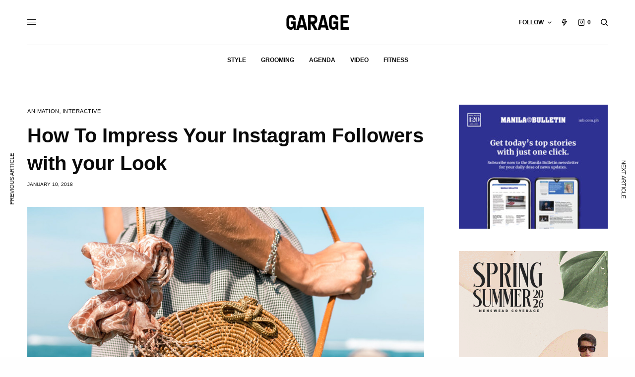

--- FILE ---
content_type: text/html; charset=UTF-8
request_url: https://garage.com.ph/2018/01/10/how-to-impress-your-instagram-followers-with-your-look/
body_size: 27046
content:
<!doctype html>
<html dir="ltr" lang="en-US" prefix="og: https://ogp.me/ns# fb: http://ogp.me/ns/fb#">
<head>
	<meta charset="UTF-8" />
	<meta name="viewport" content="width=device-width, initial-scale=1, maximum-scale=1, viewport-fit=cover">
	<link rel="profile" href="http://gmpg.org/xfn/11">
	<link rel="pingback" href="https://garage.com.ph/xmlrpc.php">
	<title>How To Impress Your Instagram Followers with your Look - Garage</title>

		<!-- All in One SEO 4.7.1.1 - aioseo.com -->
		<meta name="description" content="The Christmas countdown is officially on! And how do we know? Because the Marks &amp; Spencer Christmas advert has just hit screen. And the star is a certain Holly Willoughby - and her enviable wardrobe. We can&#039;t stop thinking about the fabulous purple coat that she wears during the ad - which is FINALLY available to" />
		<meta name="robots" content="max-image-preview:large" />
		<link rel="canonical" href="https://garage.com.ph/2018/01/10/how-to-impress-your-instagram-followers-with-your-look/" />
		<meta name="generator" content="All in One SEO (AIOSEO) 4.7.1.1" />
		<meta property="og:locale" content="en_US" />
		<meta property="og:site_name" content="Garage - The Modern Guy&#039;s Guide to Style" />
		<meta property="og:type" content="article" />
		<meta property="og:title" content="How To Impress Your Instagram Followers with your Look - Garage" />
		<meta property="og:description" content="The Christmas countdown is officially on! And how do we know? Because the Marks &amp; Spencer Christmas advert has just hit screen. And the star is a certain Holly Willoughby - and her enviable wardrobe. We can&#039;t stop thinking about the fabulous purple coat that she wears during the ad - which is FINALLY available to" />
		<meta property="og:url" content="https://garage.com.ph/2018/01/10/how-to-impress-your-instagram-followers-with-your-look/" />
		<meta property="article:published_time" content="2018-01-10T15:41:38+00:00" />
		<meta property="article:modified_time" content="2018-01-10T15:41:38+00:00" />
		<meta name="twitter:card" content="summary_large_image" />
		<meta name="twitter:title" content="How To Impress Your Instagram Followers with your Look - Garage" />
		<meta name="twitter:description" content="The Christmas countdown is officially on! And how do we know? Because the Marks &amp; Spencer Christmas advert has just hit screen. And the star is a certain Holly Willoughby - and her enviable wardrobe. We can&#039;t stop thinking about the fabulous purple coat that she wears during the ad - which is FINALLY available to" />
		<script type="application/ld+json" class="aioseo-schema">
			{"@context":"https:\/\/schema.org","@graph":[{"@type":"BlogPosting","@id":"https:\/\/garage.com.ph\/2018\/01\/10\/how-to-impress-your-instagram-followers-with-your-look\/#blogposting","name":"How To Impress Your Instagram Followers with your Look - Garage","headline":"How To Impress Your Instagram Followers with your Look","author":{"@id":"https:\/\/garage.com.ph\/author\/garagecom\/#author"},"publisher":{"@id":"https:\/\/garage.com.ph\/#organization"},"image":{"@type":"ImageObject","url":"https:\/\/garage.com.ph\/wp-content\/uploads\/2019\/01\/t37.jpg","width":983,"height":794},"datePublished":"2018-01-10T15:41:38+08:00","dateModified":"2018-01-10T15:41:38+08:00","inLanguage":"en-US","mainEntityOfPage":{"@id":"https:\/\/garage.com.ph\/2018\/01\/10\/how-to-impress-your-instagram-followers-with-your-look\/#webpage"},"isPartOf":{"@id":"https:\/\/garage.com.ph\/2018\/01\/10\/how-to-impress-your-instagram-followers-with-your-look\/#webpage"},"articleSection":"Animation, Interactive, #build, #capsule, #issue"},{"@type":"BreadcrumbList","@id":"https:\/\/garage.com.ph\/2018\/01\/10\/how-to-impress-your-instagram-followers-with-your-look\/#breadcrumblist","itemListElement":[{"@type":"ListItem","@id":"https:\/\/garage.com.ph\/#listItem","position":1,"name":"Home","item":"https:\/\/garage.com.ph\/","nextItem":"https:\/\/garage.com.ph\/2018\/#listItem"},{"@type":"ListItem","@id":"https:\/\/garage.com.ph\/2018\/#listItem","position":2,"name":"2018","item":"https:\/\/garage.com.ph\/2018\/","nextItem":"https:\/\/garage.com.ph\/2018\/01\/#listItem","previousItem":"https:\/\/garage.com.ph\/#listItem"},{"@type":"ListItem","@id":"https:\/\/garage.com.ph\/2018\/01\/#listItem","position":3,"name":"January","item":"https:\/\/garage.com.ph\/2018\/01\/","nextItem":"https:\/\/garage.com.ph\/2018\/01\/10\/#listItem","previousItem":"https:\/\/garage.com.ph\/2018\/#listItem"},{"@type":"ListItem","@id":"https:\/\/garage.com.ph\/2018\/01\/10\/#listItem","position":4,"name":"10","item":"https:\/\/garage.com.ph\/2018\/01\/10\/","nextItem":"https:\/\/garage.com.ph\/2018\/01\/10\/how-to-impress-your-instagram-followers-with-your-look\/#listItem","previousItem":"https:\/\/garage.com.ph\/2018\/01\/#listItem"},{"@type":"ListItem","@id":"https:\/\/garage.com.ph\/2018\/01\/10\/how-to-impress-your-instagram-followers-with-your-look\/#listItem","position":5,"name":"How To Impress Your Instagram Followers with your Look","previousItem":"https:\/\/garage.com.ph\/2018\/01\/10\/#listItem"}]},{"@type":"Organization","@id":"https:\/\/garage.com.ph\/#organization","name":"Garage","description":"The Modern Guy's Guide to Style","url":"https:\/\/garage.com.ph\/"},{"@type":"Person","@id":"https:\/\/garage.com.ph\/author\/garagecom\/#author","url":"https:\/\/garage.com.ph\/author\/garagecom\/","name":"garagecom","image":{"@type":"ImageObject","@id":"https:\/\/garage.com.ph\/2018\/01\/10\/how-to-impress-your-instagram-followers-with-your-look\/#authorImage","url":"https:\/\/secure.gravatar.com\/avatar\/61ddcbbf3213b3ef1fe6ae951ac2e0b4?s=96&d=mm&r=g","width":96,"height":96,"caption":"garagecom"}},{"@type":"WebPage","@id":"https:\/\/garage.com.ph\/2018\/01\/10\/how-to-impress-your-instagram-followers-with-your-look\/#webpage","url":"https:\/\/garage.com.ph\/2018\/01\/10\/how-to-impress-your-instagram-followers-with-your-look\/","name":"How To Impress Your Instagram Followers with your Look - Garage","description":"The Christmas countdown is officially on! And how do we know? Because the Marks & Spencer Christmas advert has just hit screen. And the star is a certain Holly Willoughby - and her enviable wardrobe. We can't stop thinking about the fabulous purple coat that she wears during the ad - which is FINALLY available to","inLanguage":"en-US","isPartOf":{"@id":"https:\/\/garage.com.ph\/#website"},"breadcrumb":{"@id":"https:\/\/garage.com.ph\/2018\/01\/10\/how-to-impress-your-instagram-followers-with-your-look\/#breadcrumblist"},"author":{"@id":"https:\/\/garage.com.ph\/author\/garagecom\/#author"},"creator":{"@id":"https:\/\/garage.com.ph\/author\/garagecom\/#author"},"image":{"@type":"ImageObject","url":"https:\/\/garage.com.ph\/wp-content\/uploads\/2019\/01\/t37.jpg","@id":"https:\/\/garage.com.ph\/2018\/01\/10\/how-to-impress-your-instagram-followers-with-your-look\/#mainImage","width":983,"height":794},"primaryImageOfPage":{"@id":"https:\/\/garage.com.ph\/2018\/01\/10\/how-to-impress-your-instagram-followers-with-your-look\/#mainImage"},"datePublished":"2018-01-10T15:41:38+08:00","dateModified":"2018-01-10T15:41:38+08:00"},{"@type":"WebSite","@id":"https:\/\/garage.com.ph\/#website","url":"https:\/\/garage.com.ph\/","name":"Garage","description":"The Modern Guy's Guide to Style","inLanguage":"en-US","publisher":{"@id":"https:\/\/garage.com.ph\/#organization"}}]}
		</script>
		<!-- All in One SEO -->

<script>window._wca = window._wca || [];</script>
<link rel='dns-prefetch' href='//stats.wp.com' />
<link rel='dns-prefetch' href='//secure.gravatar.com' />
<link rel='dns-prefetch' href='//cdn.plyr.io' />
<link rel='dns-prefetch' href='//v0.wordpress.com' />
<link rel='dns-prefetch' href='//c0.wp.com' />
<link rel="alternate" type="application/rss+xml" title="Garage &raquo; Feed" href="https://garage.com.ph/feed/" />
<link rel="alternate" type="application/rss+xml" title="Garage &raquo; Comments Feed" href="https://garage.com.ph/comments/feed/" />
<link rel="alternate" type="application/rss+xml" title="Garage &raquo; How To Impress Your Instagram Followers with your Look Comments Feed" href="https://garage.com.ph/2018/01/10/how-to-impress-your-instagram-followers-with-your-look/feed/" />
		<!-- This site uses the Google Analytics by MonsterInsights plugin v8.19 - Using Analytics tracking - https://www.monsterinsights.com/ -->
							<script src="//www.googletagmanager.com/gtag/js?id=G-JDCWL8JE5J"  data-cfasync="false" data-wpfc-render="false" type="text/javascript" async></script>
			<script data-cfasync="false" data-wpfc-render="false" type="text/javascript">
				var mi_version = '8.19';
				var mi_track_user = true;
				var mi_no_track_reason = '';
				
								var disableStrs = [
										'ga-disable-G-JDCWL8JE5J',
									];

				/* Function to detect opted out users */
				function __gtagTrackerIsOptedOut() {
					for (var index = 0; index < disableStrs.length; index++) {
						if (document.cookie.indexOf(disableStrs[index] + '=true') > -1) {
							return true;
						}
					}

					return false;
				}

				/* Disable tracking if the opt-out cookie exists. */
				if (__gtagTrackerIsOptedOut()) {
					for (var index = 0; index < disableStrs.length; index++) {
						window[disableStrs[index]] = true;
					}
				}

				/* Opt-out function */
				function __gtagTrackerOptout() {
					for (var index = 0; index < disableStrs.length; index++) {
						document.cookie = disableStrs[index] + '=true; expires=Thu, 31 Dec 2099 23:59:59 UTC; path=/';
						window[disableStrs[index]] = true;
					}
				}

				if ('undefined' === typeof gaOptout) {
					function gaOptout() {
						__gtagTrackerOptout();
					}
				}
								window.dataLayer = window.dataLayer || [];

				window.MonsterInsightsDualTracker = {
					helpers: {},
					trackers: {},
				};
				if (mi_track_user) {
					function __gtagDataLayer() {
						dataLayer.push(arguments);
					}

					function __gtagTracker(type, name, parameters) {
						if (!parameters) {
							parameters = {};
						}

						if (parameters.send_to) {
							__gtagDataLayer.apply(null, arguments);
							return;
						}

						if (type === 'event') {
														parameters.send_to = monsterinsights_frontend.v4_id;
							var hookName = name;
							if (typeof parameters['event_category'] !== 'undefined') {
								hookName = parameters['event_category'] + ':' + name;
							}

							if (typeof MonsterInsightsDualTracker.trackers[hookName] !== 'undefined') {
								MonsterInsightsDualTracker.trackers[hookName](parameters);
							} else {
								__gtagDataLayer('event', name, parameters);
							}
							
						} else {
							__gtagDataLayer.apply(null, arguments);
						}
					}

					__gtagTracker('js', new Date());
					__gtagTracker('set', {
						'developer_id.dZGIzZG': true,
											});
										__gtagTracker('config', 'G-JDCWL8JE5J', {"forceSSL":"true"} );
															window.gtag = __gtagTracker;										(function () {
						/* https://developers.google.com/analytics/devguides/collection/analyticsjs/ */
						/* ga and __gaTracker compatibility shim. */
						var noopfn = function () {
							return null;
						};
						var newtracker = function () {
							return new Tracker();
						};
						var Tracker = function () {
							return null;
						};
						var p = Tracker.prototype;
						p.get = noopfn;
						p.set = noopfn;
						p.send = function () {
							var args = Array.prototype.slice.call(arguments);
							args.unshift('send');
							__gaTracker.apply(null, args);
						};
						var __gaTracker = function () {
							var len = arguments.length;
							if (len === 0) {
								return;
							}
							var f = arguments[len - 1];
							if (typeof f !== 'object' || f === null || typeof f.hitCallback !== 'function') {
								if ('send' === arguments[0]) {
									var hitConverted, hitObject = false, action;
									if ('event' === arguments[1]) {
										if ('undefined' !== typeof arguments[3]) {
											hitObject = {
												'eventAction': arguments[3],
												'eventCategory': arguments[2],
												'eventLabel': arguments[4],
												'value': arguments[5] ? arguments[5] : 1,
											}
										}
									}
									if ('pageview' === arguments[1]) {
										if ('undefined' !== typeof arguments[2]) {
											hitObject = {
												'eventAction': 'page_view',
												'page_path': arguments[2],
											}
										}
									}
									if (typeof arguments[2] === 'object') {
										hitObject = arguments[2];
									}
									if (typeof arguments[5] === 'object') {
										Object.assign(hitObject, arguments[5]);
									}
									if ('undefined' !== typeof arguments[1].hitType) {
										hitObject = arguments[1];
										if ('pageview' === hitObject.hitType) {
											hitObject.eventAction = 'page_view';
										}
									}
									if (hitObject) {
										action = 'timing' === arguments[1].hitType ? 'timing_complete' : hitObject.eventAction;
										hitConverted = mapArgs(hitObject);
										__gtagTracker('event', action, hitConverted);
									}
								}
								return;
							}

							function mapArgs(args) {
								var arg, hit = {};
								var gaMap = {
									'eventCategory': 'event_category',
									'eventAction': 'event_action',
									'eventLabel': 'event_label',
									'eventValue': 'event_value',
									'nonInteraction': 'non_interaction',
									'timingCategory': 'event_category',
									'timingVar': 'name',
									'timingValue': 'value',
									'timingLabel': 'event_label',
									'page': 'page_path',
									'location': 'page_location',
									'title': 'page_title',
								};
								for (arg in args) {
																		if (!(!args.hasOwnProperty(arg) || !gaMap.hasOwnProperty(arg))) {
										hit[gaMap[arg]] = args[arg];
									} else {
										hit[arg] = args[arg];
									}
								}
								return hit;
							}

							try {
								f.hitCallback();
							} catch (ex) {
							}
						};
						__gaTracker.create = newtracker;
						__gaTracker.getByName = newtracker;
						__gaTracker.getAll = function () {
							return [];
						};
						__gaTracker.remove = noopfn;
						__gaTracker.loaded = true;
						window['__gaTracker'] = __gaTracker;
					})();
									} else {
										console.log("");
					(function () {
						function __gtagTracker() {
							return null;
						}

						window['__gtagTracker'] = __gtagTracker;
						window['gtag'] = __gtagTracker;
					})();
									}
			</script>
				<!-- / Google Analytics by MonsterInsights -->
		<script type="text/javascript">
window._wpemojiSettings = {"baseUrl":"https:\/\/s.w.org\/images\/core\/emoji\/14.0.0\/72x72\/","ext":".png","svgUrl":"https:\/\/s.w.org\/images\/core\/emoji\/14.0.0\/svg\/","svgExt":".svg","source":{"concatemoji":"https:\/\/garage.com.ph\/wp-includes\/js\/wp-emoji-release.min.js?ver=6.3.7"}};
/*! This file is auto-generated */
!function(i,n){var o,s,e;function c(e){try{var t={supportTests:e,timestamp:(new Date).valueOf()};sessionStorage.setItem(o,JSON.stringify(t))}catch(e){}}function p(e,t,n){e.clearRect(0,0,e.canvas.width,e.canvas.height),e.fillText(t,0,0);var t=new Uint32Array(e.getImageData(0,0,e.canvas.width,e.canvas.height).data),r=(e.clearRect(0,0,e.canvas.width,e.canvas.height),e.fillText(n,0,0),new Uint32Array(e.getImageData(0,0,e.canvas.width,e.canvas.height).data));return t.every(function(e,t){return e===r[t]})}function u(e,t,n){switch(t){case"flag":return n(e,"\ud83c\udff3\ufe0f\u200d\u26a7\ufe0f","\ud83c\udff3\ufe0f\u200b\u26a7\ufe0f")?!1:!n(e,"\ud83c\uddfa\ud83c\uddf3","\ud83c\uddfa\u200b\ud83c\uddf3")&&!n(e,"\ud83c\udff4\udb40\udc67\udb40\udc62\udb40\udc65\udb40\udc6e\udb40\udc67\udb40\udc7f","\ud83c\udff4\u200b\udb40\udc67\u200b\udb40\udc62\u200b\udb40\udc65\u200b\udb40\udc6e\u200b\udb40\udc67\u200b\udb40\udc7f");case"emoji":return!n(e,"\ud83e\udef1\ud83c\udffb\u200d\ud83e\udef2\ud83c\udfff","\ud83e\udef1\ud83c\udffb\u200b\ud83e\udef2\ud83c\udfff")}return!1}function f(e,t,n){var r="undefined"!=typeof WorkerGlobalScope&&self instanceof WorkerGlobalScope?new OffscreenCanvas(300,150):i.createElement("canvas"),a=r.getContext("2d",{willReadFrequently:!0}),o=(a.textBaseline="top",a.font="600 32px Arial",{});return e.forEach(function(e){o[e]=t(a,e,n)}),o}function t(e){var t=i.createElement("script");t.src=e,t.defer=!0,i.head.appendChild(t)}"undefined"!=typeof Promise&&(o="wpEmojiSettingsSupports",s=["flag","emoji"],n.supports={everything:!0,everythingExceptFlag:!0},e=new Promise(function(e){i.addEventListener("DOMContentLoaded",e,{once:!0})}),new Promise(function(t){var n=function(){try{var e=JSON.parse(sessionStorage.getItem(o));if("object"==typeof e&&"number"==typeof e.timestamp&&(new Date).valueOf()<e.timestamp+604800&&"object"==typeof e.supportTests)return e.supportTests}catch(e){}return null}();if(!n){if("undefined"!=typeof Worker&&"undefined"!=typeof OffscreenCanvas&&"undefined"!=typeof URL&&URL.createObjectURL&&"undefined"!=typeof Blob)try{var e="postMessage("+f.toString()+"("+[JSON.stringify(s),u.toString(),p.toString()].join(",")+"));",r=new Blob([e],{type:"text/javascript"}),a=new Worker(URL.createObjectURL(r),{name:"wpTestEmojiSupports"});return void(a.onmessage=function(e){c(n=e.data),a.terminate(),t(n)})}catch(e){}c(n=f(s,u,p))}t(n)}).then(function(e){for(var t in e)n.supports[t]=e[t],n.supports.everything=n.supports.everything&&n.supports[t],"flag"!==t&&(n.supports.everythingExceptFlag=n.supports.everythingExceptFlag&&n.supports[t]);n.supports.everythingExceptFlag=n.supports.everythingExceptFlag&&!n.supports.flag,n.DOMReady=!1,n.readyCallback=function(){n.DOMReady=!0}}).then(function(){return e}).then(function(){var e;n.supports.everything||(n.readyCallback(),(e=n.source||{}).concatemoji?t(e.concatemoji):e.wpemoji&&e.twemoji&&(t(e.twemoji),t(e.wpemoji)))}))}((window,document),window._wpemojiSettings);
</script>
<style type="text/css">
img.wp-smiley,
img.emoji {
	display: inline !important;
	border: none !important;
	box-shadow: none !important;
	height: 1em !important;
	width: 1em !important;
	margin: 0 0.07em !important;
	vertical-align: -0.1em !important;
	background: none !important;
	padding: 0 !important;
}
</style>
	<link rel='stylesheet' id='login-with-ajax-css' href='https://garage.com.ph/wp-content/plugins/login-with-ajax/widget/widget.css?ver=3.1.11' type='text/css' media='all' />
<link rel='stylesheet' id='wp-block-library-css' href='https://c0.wp.com/c/6.3.7/wp-includes/css/dist/block-library/style.min.css' type='text/css' media='all' />
<style id='wp-block-library-inline-css' type='text/css'>
.has-text-align-justify{text-align:justify;}
</style>
<link rel='stylesheet' id='jetpack-videopress-video-block-view-css' href='https://garage.com.ph/wp-content/plugins/jetpack/jetpack_vendor/automattic/jetpack-videopress/build/block-editor/blocks/video/view.css?minify=false&#038;ver=34ae973733627b74a14e' type='text/css' media='all' />
<link rel='stylesheet' id='mediaelement-css' href='https://c0.wp.com/c/6.3.7/wp-includes/js/mediaelement/mediaelementplayer-legacy.min.css' type='text/css' media='all' />
<link rel='stylesheet' id='wp-mediaelement-css' href='https://c0.wp.com/c/6.3.7/wp-includes/js/mediaelement/wp-mediaelement.min.css' type='text/css' media='all' />
<link rel='stylesheet' id='wc-blocks-vendors-style-css' href='https://c0.wp.com/p/woocommerce/8.1.3/packages/woocommerce-blocks/build/wc-blocks-vendors-style.css' type='text/css' media='all' />
<link rel='stylesheet' id='wc-all-blocks-style-css' href='https://c0.wp.com/p/woocommerce/8.1.3/packages/woocommerce-blocks/build/wc-all-blocks-style.css' type='text/css' media='all' />
<style id='classic-theme-styles-inline-css' type='text/css'>
/*! This file is auto-generated */
.wp-block-button__link{color:#fff;background-color:#32373c;border-radius:9999px;box-shadow:none;text-decoration:none;padding:calc(.667em + 2px) calc(1.333em + 2px);font-size:1.125em}.wp-block-file__button{background:#32373c;color:#fff;text-decoration:none}
</style>
<style id='global-styles-inline-css' type='text/css'>
body{--wp--preset--color--black: #000000;--wp--preset--color--cyan-bluish-gray: #abb8c3;--wp--preset--color--white: #ffffff;--wp--preset--color--pale-pink: #f78da7;--wp--preset--color--vivid-red: #cf2e2e;--wp--preset--color--luminous-vivid-orange: #ff6900;--wp--preset--color--luminous-vivid-amber: #fcb900;--wp--preset--color--light-green-cyan: #7bdcb5;--wp--preset--color--vivid-green-cyan: #00d084;--wp--preset--color--pale-cyan-blue: #8ed1fc;--wp--preset--color--vivid-cyan-blue: #0693e3;--wp--preset--color--vivid-purple: #9b51e0;--wp--preset--color--thb-accent: #eeee22;--wp--preset--gradient--vivid-cyan-blue-to-vivid-purple: linear-gradient(135deg,rgba(6,147,227,1) 0%,rgb(155,81,224) 100%);--wp--preset--gradient--light-green-cyan-to-vivid-green-cyan: linear-gradient(135deg,rgb(122,220,180) 0%,rgb(0,208,130) 100%);--wp--preset--gradient--luminous-vivid-amber-to-luminous-vivid-orange: linear-gradient(135deg,rgba(252,185,0,1) 0%,rgba(255,105,0,1) 100%);--wp--preset--gradient--luminous-vivid-orange-to-vivid-red: linear-gradient(135deg,rgba(255,105,0,1) 0%,rgb(207,46,46) 100%);--wp--preset--gradient--very-light-gray-to-cyan-bluish-gray: linear-gradient(135deg,rgb(238,238,238) 0%,rgb(169,184,195) 100%);--wp--preset--gradient--cool-to-warm-spectrum: linear-gradient(135deg,rgb(74,234,220) 0%,rgb(151,120,209) 20%,rgb(207,42,186) 40%,rgb(238,44,130) 60%,rgb(251,105,98) 80%,rgb(254,248,76) 100%);--wp--preset--gradient--blush-light-purple: linear-gradient(135deg,rgb(255,206,236) 0%,rgb(152,150,240) 100%);--wp--preset--gradient--blush-bordeaux: linear-gradient(135deg,rgb(254,205,165) 0%,rgb(254,45,45) 50%,rgb(107,0,62) 100%);--wp--preset--gradient--luminous-dusk: linear-gradient(135deg,rgb(255,203,112) 0%,rgb(199,81,192) 50%,rgb(65,88,208) 100%);--wp--preset--gradient--pale-ocean: linear-gradient(135deg,rgb(255,245,203) 0%,rgb(182,227,212) 50%,rgb(51,167,181) 100%);--wp--preset--gradient--electric-grass: linear-gradient(135deg,rgb(202,248,128) 0%,rgb(113,206,126) 100%);--wp--preset--gradient--midnight: linear-gradient(135deg,rgb(2,3,129) 0%,rgb(40,116,252) 100%);--wp--preset--font-size--small: 13px;--wp--preset--font-size--medium: 20px;--wp--preset--font-size--large: 36px;--wp--preset--font-size--x-large: 42px;--wp--preset--spacing--20: 0.44rem;--wp--preset--spacing--30: 0.67rem;--wp--preset--spacing--40: 1rem;--wp--preset--spacing--50: 1.5rem;--wp--preset--spacing--60: 2.25rem;--wp--preset--spacing--70: 3.38rem;--wp--preset--spacing--80: 5.06rem;--wp--preset--shadow--natural: 6px 6px 9px rgba(0, 0, 0, 0.2);--wp--preset--shadow--deep: 12px 12px 50px rgba(0, 0, 0, 0.4);--wp--preset--shadow--sharp: 6px 6px 0px rgba(0, 0, 0, 0.2);--wp--preset--shadow--outlined: 6px 6px 0px -3px rgba(255, 255, 255, 1), 6px 6px rgba(0, 0, 0, 1);--wp--preset--shadow--crisp: 6px 6px 0px rgba(0, 0, 0, 1);}:where(.is-layout-flex){gap: 0.5em;}:where(.is-layout-grid){gap: 0.5em;}body .is-layout-flow > .alignleft{float: left;margin-inline-start: 0;margin-inline-end: 2em;}body .is-layout-flow > .alignright{float: right;margin-inline-start: 2em;margin-inline-end: 0;}body .is-layout-flow > .aligncenter{margin-left: auto !important;margin-right: auto !important;}body .is-layout-constrained > .alignleft{float: left;margin-inline-start: 0;margin-inline-end: 2em;}body .is-layout-constrained > .alignright{float: right;margin-inline-start: 2em;margin-inline-end: 0;}body .is-layout-constrained > .aligncenter{margin-left: auto !important;margin-right: auto !important;}body .is-layout-constrained > :where(:not(.alignleft):not(.alignright):not(.alignfull)){max-width: var(--wp--style--global--content-size);margin-left: auto !important;margin-right: auto !important;}body .is-layout-constrained > .alignwide{max-width: var(--wp--style--global--wide-size);}body .is-layout-flex{display: flex;}body .is-layout-flex{flex-wrap: wrap;align-items: center;}body .is-layout-flex > *{margin: 0;}body .is-layout-grid{display: grid;}body .is-layout-grid > *{margin: 0;}:where(.wp-block-columns.is-layout-flex){gap: 2em;}:where(.wp-block-columns.is-layout-grid){gap: 2em;}:where(.wp-block-post-template.is-layout-flex){gap: 1.25em;}:where(.wp-block-post-template.is-layout-grid){gap: 1.25em;}.has-black-color{color: var(--wp--preset--color--black) !important;}.has-cyan-bluish-gray-color{color: var(--wp--preset--color--cyan-bluish-gray) !important;}.has-white-color{color: var(--wp--preset--color--white) !important;}.has-pale-pink-color{color: var(--wp--preset--color--pale-pink) !important;}.has-vivid-red-color{color: var(--wp--preset--color--vivid-red) !important;}.has-luminous-vivid-orange-color{color: var(--wp--preset--color--luminous-vivid-orange) !important;}.has-luminous-vivid-amber-color{color: var(--wp--preset--color--luminous-vivid-amber) !important;}.has-light-green-cyan-color{color: var(--wp--preset--color--light-green-cyan) !important;}.has-vivid-green-cyan-color{color: var(--wp--preset--color--vivid-green-cyan) !important;}.has-pale-cyan-blue-color{color: var(--wp--preset--color--pale-cyan-blue) !important;}.has-vivid-cyan-blue-color{color: var(--wp--preset--color--vivid-cyan-blue) !important;}.has-vivid-purple-color{color: var(--wp--preset--color--vivid-purple) !important;}.has-black-background-color{background-color: var(--wp--preset--color--black) !important;}.has-cyan-bluish-gray-background-color{background-color: var(--wp--preset--color--cyan-bluish-gray) !important;}.has-white-background-color{background-color: var(--wp--preset--color--white) !important;}.has-pale-pink-background-color{background-color: var(--wp--preset--color--pale-pink) !important;}.has-vivid-red-background-color{background-color: var(--wp--preset--color--vivid-red) !important;}.has-luminous-vivid-orange-background-color{background-color: var(--wp--preset--color--luminous-vivid-orange) !important;}.has-luminous-vivid-amber-background-color{background-color: var(--wp--preset--color--luminous-vivid-amber) !important;}.has-light-green-cyan-background-color{background-color: var(--wp--preset--color--light-green-cyan) !important;}.has-vivid-green-cyan-background-color{background-color: var(--wp--preset--color--vivid-green-cyan) !important;}.has-pale-cyan-blue-background-color{background-color: var(--wp--preset--color--pale-cyan-blue) !important;}.has-vivid-cyan-blue-background-color{background-color: var(--wp--preset--color--vivid-cyan-blue) !important;}.has-vivid-purple-background-color{background-color: var(--wp--preset--color--vivid-purple) !important;}.has-black-border-color{border-color: var(--wp--preset--color--black) !important;}.has-cyan-bluish-gray-border-color{border-color: var(--wp--preset--color--cyan-bluish-gray) !important;}.has-white-border-color{border-color: var(--wp--preset--color--white) !important;}.has-pale-pink-border-color{border-color: var(--wp--preset--color--pale-pink) !important;}.has-vivid-red-border-color{border-color: var(--wp--preset--color--vivid-red) !important;}.has-luminous-vivid-orange-border-color{border-color: var(--wp--preset--color--luminous-vivid-orange) !important;}.has-luminous-vivid-amber-border-color{border-color: var(--wp--preset--color--luminous-vivid-amber) !important;}.has-light-green-cyan-border-color{border-color: var(--wp--preset--color--light-green-cyan) !important;}.has-vivid-green-cyan-border-color{border-color: var(--wp--preset--color--vivid-green-cyan) !important;}.has-pale-cyan-blue-border-color{border-color: var(--wp--preset--color--pale-cyan-blue) !important;}.has-vivid-cyan-blue-border-color{border-color: var(--wp--preset--color--vivid-cyan-blue) !important;}.has-vivid-purple-border-color{border-color: var(--wp--preset--color--vivid-purple) !important;}.has-vivid-cyan-blue-to-vivid-purple-gradient-background{background: var(--wp--preset--gradient--vivid-cyan-blue-to-vivid-purple) !important;}.has-light-green-cyan-to-vivid-green-cyan-gradient-background{background: var(--wp--preset--gradient--light-green-cyan-to-vivid-green-cyan) !important;}.has-luminous-vivid-amber-to-luminous-vivid-orange-gradient-background{background: var(--wp--preset--gradient--luminous-vivid-amber-to-luminous-vivid-orange) !important;}.has-luminous-vivid-orange-to-vivid-red-gradient-background{background: var(--wp--preset--gradient--luminous-vivid-orange-to-vivid-red) !important;}.has-very-light-gray-to-cyan-bluish-gray-gradient-background{background: var(--wp--preset--gradient--very-light-gray-to-cyan-bluish-gray) !important;}.has-cool-to-warm-spectrum-gradient-background{background: var(--wp--preset--gradient--cool-to-warm-spectrum) !important;}.has-blush-light-purple-gradient-background{background: var(--wp--preset--gradient--blush-light-purple) !important;}.has-blush-bordeaux-gradient-background{background: var(--wp--preset--gradient--blush-bordeaux) !important;}.has-luminous-dusk-gradient-background{background: var(--wp--preset--gradient--luminous-dusk) !important;}.has-pale-ocean-gradient-background{background: var(--wp--preset--gradient--pale-ocean) !important;}.has-electric-grass-gradient-background{background: var(--wp--preset--gradient--electric-grass) !important;}.has-midnight-gradient-background{background: var(--wp--preset--gradient--midnight) !important;}.has-small-font-size{font-size: var(--wp--preset--font-size--small) !important;}.has-medium-font-size{font-size: var(--wp--preset--font-size--medium) !important;}.has-large-font-size{font-size: var(--wp--preset--font-size--large) !important;}.has-x-large-font-size{font-size: var(--wp--preset--font-size--x-large) !important;}
.wp-block-navigation a:where(:not(.wp-element-button)){color: inherit;}
:where(.wp-block-post-template.is-layout-flex){gap: 1.25em;}:where(.wp-block-post-template.is-layout-grid){gap: 1.25em;}
:where(.wp-block-columns.is-layout-flex){gap: 2em;}:where(.wp-block-columns.is-layout-grid){gap: 2em;}
.wp-block-pullquote{font-size: 1.5em;line-height: 1.6;}
</style>
<style id='woocommerce-inline-inline-css' type='text/css'>
.woocommerce form .form-row .required { visibility: visible; }
</style>
<link rel='stylesheet' id='thb-app-css' href='https://garage.com.ph/wp-content/themes/theissue/assets/css/app.css?ver=1.6.6.1' type='text/css' media='all' />
<link rel='stylesheet' id='thb-post-detail-css' href='https://garage.com.ph/wp-content/themes/theissue/assets/css/app-post-detail.css?ver=1.6.6.1' type='text/css' media='all' />
<style id='thb-post-detail-inline-css' type='text/css'>
body,h1, .h1, h2, .h2, h3, .h3, h4, .h4, h5, .h5, h6, .h6,.thb-lightbox-button .thb-lightbox-text,.post .post-category,.post.thumbnail-seealso .thb-seealso-text,.thb-entry-footer,.smart-list .smart-list-title .smart-list-count,.smart-list .thb-smart-list-content .smart-list-count,.thb-carousel.bottom-arrows .slick-bottom-arrows,.thb-hotspot-container,.thb-pin-it-container .thb-pin-it,label,input[type="text"],input[type="password"],input[type="date"],input[type="datetime"],input[type="email"],input[type="number"],input[type="search"],input[type="tel"],input[type="time"],input[type="url"],textarea,.testimonial-author,.thb-article-sponsors,input[type="submit"],submit,.button,.btn,.btn-block,.btn-text,.post .post-gallery .thb-post-icon,.post .thb-post-bottom,.woocommerce-MyAccount-navigation,.featured_image_credit,.widget .thb-widget-title,.thb-readmore .thb-readmore-title,.widget.thb_widget_instagram .thb-instagram-header,.widget.thb_widget_instagram .thb-instagram-footer,.thb-instagram-row figure .instagram-link,.widget.thb_widget_top_reviews .post .widget-review-title-holder .thb-widget-score,.thb-instagram-row figure,.widget.thb_widget_top_categories .thb-widget-category-link .thb-widget-category-name,.widget.thb_widget_twitter .thb-twitter-user,.widget.thb_widget_twitter .thb-tweet .thb-tweet-time,.widget.thb_widget_twitter .thb-tweet .thb-tweet-actions,.thb-social-links-container,.login-page-form,.woocommerce .woocommerce-form-login .lost_password,.woocommerce-message, .woocommerce-error, .woocommerce-notice, .woocommerce-info,.woocommerce-success,.select2,.woocommerce-MyAccount-content legend,.shop_table,.thb-lightbox-button .thb-lightbox-thumbs,.post.thumbnail-style6 .post-gallery .now-playing,.widget.thb_widget_top_reviews .post .widget-review-title-holder .thb-widget-score strong,.post.thumbnail-style8 .thumb_large_count,.post.thumbnail-style4 .thumb_count,.post .thb-read-more {}.post-title h1,.post-title h2,.post-title h3,.post-title h4,.post-title h5,.post-title h6 {}.post-content,.post-excerpt,.thb-article-subscribe p,.thb-article-author p,.commentlist .comment p, .commentlist .review p,.thb-executive-summary,.thb-newsletter-form p,.search-title p,.thb-product-detail .product-information .woocommerce-product-details__short-description,.widget:not(.woocommerce) p,.thb-author-info .thb-author-page-description p,.wpb_text_column,.no-vc,.woocommerce-tabs .wc-tab,.woocommerce-tabs .wc-tab p:not(.stars),.thb-pricing-table .pricing-container .pricing-description,.content404 p,.subfooter p {}.thb-full-menu {}.thb-mobile-menu,.thb-secondary-menu {}.thb-dropcap-on .post-detail .post-content>p:first-of-type:first-letter,.thb-dropcap-on .post-detail .post-content>.row:first-of-type .columns:first-of-type .wpb_text_column:first-of-type .wpb_wrapper>p:first-of-type:first-letter {}.widget.style1 .thb-widget-title,.widget.style2 .thb-widget-title,.widget.style3 .thb-widget-title {}em {}label {}input[type="submit"],submit,.button,.btn,.btn-block,.btn-text {}.article-container .post-content,.article-container .post-content p:not(.wp-block-cover-text) {font-style:normal;}.post .post-category {}.post-detail .thb-executive-summary li {}.post .post-excerpt {}.thb-full-menu>li>a:not(.logolink) {}.thb-full-menu li .sub-menu li a {}.thb-mobile-menu>li>a {}.thb-mobile-menu .sub-menu a {}.thb-secondary-menu a {}#mobile-menu .menu-footer {}#mobile-menu .thb-social-links-container .thb-social-link-wrap .thb-social-link .thb-social-icon-container {}.widget .thb-widget-title,.widget.style2 .thb-widget-title,.widget.style3 .thb-widget-title{}.footer .widget .thb-widget-title,.footer .widget.style2 .thb-widget-title,.footer .widget.style3 .thb-widget-title {}.footer .widget,.footer .widget p {}.subfooter .thb-full-menu>li>a:not(.logolink) {}.subfooter p {}.subfooter .thb-social-links-container.thb-social-horizontal .thb-social-link-wrap .thb-social-icon-container,.subfooter.style6 .thb-social-links-container.thb-social-horizontal .thb-social-link-wrap .thb-social-icon-container {}#scroll_to_top {}.search-title p {}@media screen and (min-width:1024px) {h1,.h1 {}}h1,.h1 {}@media screen and (min-width:1024px) {h2 {}}h2 {}@media screen and (min-width:1024px) {h3 {}}h3 {}@media screen and (min-width:1024px) {h4 {}}h4 {}@media screen and (min-width:1024px) {h5 {}}h5 {}h6 {}.logo-holder .logolink .logoimg {max-height:30px;}.logo-holder .logolink .logoimg[src$=".svg"] {max-height:100%;height:30px;}a:hover,h1 small, h2 small, h3 small, h4 small, h5 small, h6 small,h1 small a, h2 small a, h3 small a, h4 small a, h5 small a, h6 small a,.secondary-area .thb-follow-holder .sub-menu .subscribe_part .thb-newsletter-form h4,.secondary-area .thb-follow-holder .sub-menu .subscribe_part .thb-newsletter-form .newsletter-form .btn:hover,.thb-full-menu.thb-standard > li.current-menu-item:not(.has-hash) > a,.thb-full-menu > li > a:not(.logolink)[data-filter].active,.thb-dropdown-color-dark .thb-full-menu .sub-menu li a:hover,#mobile-menu.dark .thb-mobile-menu > li > a:hover,#mobile-menu.dark .sub-menu a:hover,#mobile-menu.dark .thb-secondary-menu a:hover,.thb-secondary-menu a:hover,.post .thb-read-more:hover,.post:not(.white-post-content) .thb-post-bottom.sponsored-bottom ul li,.post:not(.white-post-content) .thb-post-bottom .post-share:hover,.thb-dropcap-on .post-detail .post-content>p:first-of-type:first-letter,.thb-dropcap-on .post-detail .post-content>.row:first-of-type .columns:first-of-type .wpb_text_column:first-of-type .wpb_wrapper>p:first-of-type:first-letter,.post-detail .thb-executive-summary li:before,.thb-readmore p a,input[type="submit"].white:hover,.button.white:hover,.btn.white:hover,input[type="submit"].style2.accent,.button.style2.accent,.btn.style2.accent,.search-title h1 strong,.thb-author-page-meta a:hover,.widget.thb_widget_top_reviews .post .widget-review-title-holder .thb-widget-score strong,.thb-autotype .thb-autotype-entry,.thb_location_container.row .thb_location h5,.thb-page-menu li:hover a, .thb-page-menu li.current_page_item a,.thb-tabs.style3 .vc_tta-panel-heading h4 a:hover,.thb-tabs.style3 .vc_tta-panel-heading h4 a.active,.thb-tabs.style4 .vc_tta-panel-heading h4 a:hover,.thb-tabs.style4 .vc_tta-panel-heading h4 a.active,.thb-iconbox.top.type5 .iconbox-content .thb-read-more,.thb-testimonials.style7 .testimonial-author cite,.thb-testimonials.style7 .testimonial-author span,.thb-article-reactions .row .columns .thb-reaction.active .thb-reaction-count,.thb-article-sponsors .sponsored-by,.thb-cookie-bar .thb-cookie-text a,.thb-pricing-table.style2 .pricing-container .thb_pricing_head .thb-price,.thb-hotspot-container .product-hotspots .product-title .hotspots-buynow,.plyr--full-ui input[type=range],.woocommerce-checkout-payment .wc_payment_methods .wc_payment_method.payment_method_paypal .about_paypal,.has-thb-accent-color,.wp-block-button .wp-block-button__link.has-thb-accent-color {color:#eeee22;}.columns.thb-light-column .thb-newsletter-form .btn:hover,.secondary-area .thb-trending-holder .thb-full-menu li.menu-item-has-children .sub-menu .thb-trending .thb-trending-tabs a.active,.thb-full-menu.thb-line-marker > li > a:before,#mobile-menu.dark .widget.thb_widget_subscribe .btn:hover,.post .thb-read-more:after,.post.style4 .post-gallery:after,.post.style5 .post-inner-content,.post.style13 .post-gallery:after,.smart-list .smart-list-title .smart-list-count,.smart-list.smart-list-v3 .thb-smart-list-nav .arrow:not(.disabled):hover,.thb-custom-checkbox input[type="checkbox"]:checked + label:before,input[type="submit"]:not(.white):not(.grey):not(.style2):not(.white):not(.add_to_cart_button):not(.accent):hover,.button:not(.white):not(.grey):not(.style2):not(.white):not(.add_to_cart_button):not(.accent):hover,.btn:not(.white):not(.grey):not(.style2):not(.white):not(.add_to_cart_button):not(.accent):hover,input[type="submit"].grey:hover,.button.grey:hover,.btn.grey:hover,input[type="submit"].accent, input[type="submit"].checkout,.button.accent,.button.checkout,.btn.accent,.btn.checkout,input[type="submit"].style2.accent:hover,.button.style2.accent:hover,.btn.style2.accent:hover,.btn-text.style3 .circle-btn,.widget.thb_widget_top_categories .thb-widget-category-link:hover .thb-widget-category-name,.thb-progressbar .thb-progress span,.thb-page-menu.style1 li:hover a, .thb-page-menu.style1 li.current_page_item a,.thb-client-row.thb-opacity.with-accent .thb-client:hover,.thb-client-row .style4 .accent-color,.thb-tabs.style1 .vc_tta-panel-heading h4 a:before,.thb-testimonials.style7 .thb-carousel .slick-dots .select,.thb-categorylinks.style2 a:after,.thb-category-card:hover,.thb-hotspot-container .thb-hotspot.pin-accent,.pagination ul .page-numbers.current, .pagination ul .page-numbers:not(.dots):hover,.pagination .nav-links .page-numbers.current,.pagination .nav-links .page-numbers:not(.dots):hover,.woocommerce-pagination ul .page-numbers.current,.woocommerce-pagination ul .page-numbers:not(.dots):hover,.woocommerce-pagination .nav-links .page-numbers.current,.woocommerce-pagination .nav-links .page-numbers:not(.dots):hover,.plyr__control--overlaid,.plyr--video .plyr__control.plyr__tab-focus, .plyr--video .plyr__control:hover, .plyr--video .plyr__control[aria-expanded=true],.badge.onsale,.demo_store,.products .product .product_after_title .button:hover:after,.woocommerce-MyAccount-navigation ul li:hover a, .woocommerce-MyAccount-navigation ul li.is-active a,.has-thb-accent-background-color,.wp-block-button .wp-block-button__link.has-thb-accent-background-color {background-color:#eeee22;}.thb-dark-mode-on .btn.grey:hover,.thb-dark-mode-on .thb-pricing-table.style2 .pricing-container .btn:hover,.thb-dark-mode-on .woocommerce-checkout-payment .wc_payment_methods+.place-order .button:hover {background-color:#eeee22;}input[type="submit"].accent:hover, input[type="submit"].checkout:hover,.button.accent:hover,.button.checkout:hover,.btn.accent:hover,.btn.checkout:hover {background-color:#d6d61f;}.post-detail .post-split-title-container,.thb-article-reactions .row .columns .thb-reaction.active .thb-reaction-image,.secondary-area .thb-follow-holder .sub-menu .subscribe_part {background-color:rgba(238,238,34, 0.05) !important;}.post.style6.style6-bg .post-inner-content {background-color:rgba(238,238,34, 0.15);}.thb-lightbox-button:hover {background-color:rgba(238,238,34, 0.05);}.thb-tabs.style3 .vc_tta-panel-heading h4 a:before {background-color:rgba(238,238,34, 0.4);}.secondary-area .thb-trending-holder .thb-full-menu li.menu-item-has-children .sub-menu .thb-trending .thb-trending-tabs a.active,.post .post-title a:hover > span,.post.sticky .post-title a>span,.thb-lightbox-button:hover,.thb-custom-checkbox label:before,input[type="submit"].style2.accent,.button.style2.accent,.btn.style2.accent,.thb-page-menu.style1 li:hover a, .thb-page-menu.style1 li.current_page_item a,.thb-client-row.has-border.thb-opacity.with-accent .thb-client:hover,.thb-iconbox.top.type5,.thb-article-reactions .row .columns .thb-reaction:hover .thb-reaction-image,.thb-article-reactions .row .columns .thb-reaction.active .thb-reaction-image,.pagination ul .page-numbers.current, .pagination ul .page-numbers:not(.dots):hover,.pagination .nav-links .page-numbers.current,.pagination .nav-links .page-numbers:not(.dots):hover,.woocommerce-pagination ul .page-numbers.current,.woocommerce-pagination ul .page-numbers:not(.dots):hover,.woocommerce-pagination .nav-links .page-numbers.current,.woocommerce-pagination .nav-links .page-numbers:not(.dots):hover,.woocommerce-MyAccount-navigation ul li:hover a, .woocommerce-MyAccount-navigation ul li.is-active a {border-color:#eeee22;}.thb-page-menu.style1 li:hover + li a, .thb-page-menu.style1 li.current_page_item + li a,.woocommerce-MyAccount-navigation ul li:hover + li a, .woocommerce-MyAccount-navigation ul li.is-active + li a {border-top-color:#eeee22;}.text-underline-style:after, .post-detail .post-content > p > a:after, .post-detail .post-content>ul:not([class])>li>a:after, .post-detail .post-content>ol:not([class])>li>a:after, .wpb_text_column p > a:after, .smart-list .thb-smart-list-content p > a:after, .post-gallery-content .thb-content-row .columns.image-text p>a:after {border-bottom-color:#eeee22;}.secondary-area .thb-trending-holder .thb-full-menu li.menu-item-has-children .sub-menu .thb-trending .thb-trending-tabs a.active + a {border-left-color:#eeee22;}.header.fixed .thb-reading-indicator .thb-indicator .indicator-hover,.header.fixed .thb-reading-indicator .thb-indicator .indicator-arrow,.commentlist .comment .reply a:hover svg path,.commentlist .review .reply a:hover svg path,.btn-text.style4 .arrow svg:first-child,.thb-iconbox.top.type5 .iconbox-content .thb-read-more svg,.thb-iconbox.top.type5 .iconbox-content .thb-read-more svg .bar,.thb-article-review.style2 .thb-article-figure .thb-average .thb-hexagon path {fill:#eeee22;}@media screen and (-ms-high-contrast:active), (-ms-high-contrast:none) {.header.fixed .thb-reading-indicator:hover .thb-indicator .indicator-hover {fill:#eeee22;}}.header.fixed .thb-reading-indicator .thb-indicator .indicator-fill {stroke:#eeee22;}.thb-tabs.style2 .vc_tta-panel-heading h4 a.active {-moz-box-shadow:inset 0 -3px 0 #eeee22, 0 1px 0 #eeee22;-webkit-box-shadow:inset 0 -3px 0 #eeee22, 0 1px 0 #eeee22;box-shadow:inset 0 -3px 0 #eeee22, 0 1px 0 #eeee22;}.page-id-155 #wrapper div[role="main"],.postid-155 #wrapper div[role="main"] {}
</style>
<link rel='stylesheet' id='thb-woocommerce-css' href='https://garage.com.ph/wp-content/themes/theissue/assets/css/app-woocommerce.css?ver=1.6.6.1' type='text/css' media='all' />
<link rel='stylesheet' id='thb-style-css' href='https://garage.com.ph/wp-content/themes/theissue/style.css?ver=1.6.6.1' type='text/css' media='all' />
<link rel='stylesheet' id='jetpack_css-css' href='https://c0.wp.com/p/jetpack/12.5.1/css/jetpack.css' type='text/css' media='all' />
<script type='text/javascript' src='https://c0.wp.com/c/6.3.7/wp-includes/js/jquery/jquery.min.js' id='jquery-core-js'></script>
<script type='text/javascript' src='https://c0.wp.com/c/6.3.7/wp-includes/js/jquery/jquery-migrate.min.js' id='jquery-migrate-js'></script>
<script type='text/javascript' id='login-with-ajax-js-extra'>
/* <![CDATA[ */
var LWA = {"ajaxurl":"https:\/\/garage.com.ph\/wp-admin\/admin-ajax.php"};
/* ]]> */
</script>
<script type='text/javascript' src='https://garage.com.ph/wp-content/plugins/login-with-ajax/widget/login-with-ajax.js?ver=3.1.11' id='login-with-ajax-js'></script>
<script type='text/javascript' src='https://garage.com.ph/wp-content/plugins/google-analytics-for-wordpress/assets/js/frontend-gtag.min.js?ver=8.19' id='monsterinsights-frontend-script-js'></script>
<script data-cfasync="false" data-wpfc-render="false" type="text/javascript" id='monsterinsights-frontend-script-js-extra'>/* <![CDATA[ */
var monsterinsights_frontend = {"js_events_tracking":"true","download_extensions":"doc,pdf,ppt,zip,xls,docx,pptx,xlsx","inbound_paths":"[]","home_url":"https:\/\/garage.com.ph","hash_tracking":"false","v4_id":"G-JDCWL8JE5J"};/* ]]> */
</script>
<script defer type='text/javascript' src='https://stats.wp.com/s-202605.js' id='woocommerce-analytics-js'></script>
<link rel="https://api.w.org/" href="https://garage.com.ph/wp-json/" /><link rel="alternate" type="application/json" href="https://garage.com.ph/wp-json/wp/v2/posts/155" /><link rel="EditURI" type="application/rsd+xml" title="RSD" href="https://garage.com.ph/xmlrpc.php?rsd" />
<meta name="generator" content="WordPress 6.3.7" />
<meta name="generator" content="WooCommerce 8.1.3" />
<link rel='shortlink' href='https://wp.me/pasGpa-2v' />
<link rel="alternate" type="application/json+oembed" href="https://garage.com.ph/wp-json/oembed/1.0/embed?url=https%3A%2F%2Fgarage.com.ph%2F2018%2F01%2F10%2Fhow-to-impress-your-instagram-followers-with-your-look%2F" />
<link rel="alternate" type="text/xml+oembed" href="https://garage.com.ph/wp-json/oembed/1.0/embed?url=https%3A%2F%2Fgarage.com.ph%2F2018%2F01%2F10%2Fhow-to-impress-your-instagram-followers-with-your-look%2F&#038;format=xml" />
	<style>img#wpstats{display:none}</style>
			<noscript><style>.woocommerce-product-gallery{ opacity: 1 !important; }</style></noscript>
	<style type="text/css">
body.custom-background #wrapper div[role="main"] { background-color: #ffffff; }
</style>
	<link rel="icon" href="https://garage.com.ph/wp-content/uploads/2016/11/cropped-Garage-Square-32x32.png" sizes="32x32" />
<link rel="icon" href="https://garage.com.ph/wp-content/uploads/2016/11/cropped-Garage-Square-192x192.png" sizes="192x192" />
<link rel="apple-touch-icon" href="https://garage.com.ph/wp-content/uploads/2016/11/cropped-Garage-Square-180x180.png" />
<meta name="msapplication-TileImage" content="https://garage.com.ph/wp-content/uploads/2016/11/cropped-Garage-Square-270x270.png" />
<noscript><style> .wpb_animate_when_almost_visible { opacity: 1; }</style></noscript>
<!-- START - Open Graph and Twitter Card Tags 3.1.2 -->
 <!-- Facebook Open Graph -->
  <meta property="og:locale" content="en_US"/>
  <meta property="og:site_name" content="Garage"/>
  <meta property="og:title" content="How To Impress Your Instagram Followers with your Look"/>
  <meta property="og:url" content="https://garage.com.ph/2018/01/10/how-to-impress-your-instagram-followers-with-your-look/"/>
  <meta property="og:type" content="article"/>
  <meta property="og:description" content="The Christmas countdown is officially on! And how do we know? Because the Marks &amp; Spencer Christmas advert has just hit screen. And the star is a certain Holly Willoughby - and her enviable wardrobe. We can&#039;t stop thinking about the fabulous purple coat that she wears during the ad - which is FI"/>
  <meta property="og:image" content="https://garage.com.ph/wp-content/uploads/2019/01/t37.jpg"/>
  <meta property="og:image:url" content="https://garage.com.ph/wp-content/uploads/2019/01/t37.jpg"/>
  <meta property="og:image:secure_url" content="https://garage.com.ph/wp-content/uploads/2019/01/t37.jpg"/>
  <meta property="article:published_time" content="2018-01-10T15:41:38+08:00"/>
  <meta property="article:modified_time" content="2018-01-10T15:41:38+08:00" />
  <meta property="og:updated_time" content="2018-01-10T15:41:38+08:00" />
  <meta property="article:section" content="Animation"/>
  <meta property="article:section" content="Interactive"/>
 <!-- Google+ / Schema.org -->
  <meta itemprop="name" content="How To Impress Your Instagram Followers with your Look"/>
  <meta itemprop="headline" content="How To Impress Your Instagram Followers with your Look"/>
  <meta itemprop="description" content="The Christmas countdown is officially on! And how do we know? Because the Marks &amp; Spencer Christmas advert has just hit screen. And the star is a certain Holly Willoughby - and her enviable wardrobe. We can&#039;t stop thinking about the fabulous purple coat that she wears during the ad - which is FI"/>
  <meta itemprop="image" content="https://garage.com.ph/wp-content/uploads/2019/01/t37.jpg"/>
  <meta itemprop="datePublished" content="2018-01-10"/>
  <meta itemprop="dateModified" content="2018-01-10T15:41:38+08:00" />
  <meta itemprop="author" content="garagecom"/>
  <!--<meta itemprop="publisher" content="Garage"/>--> <!-- To solve: The attribute publisher.itemtype has an invalid value -->
 <!-- Twitter Cards -->
  <meta name="twitter:title" content="How To Impress Your Instagram Followers with your Look"/>
  <meta name="twitter:url" content="https://garage.com.ph/2018/01/10/how-to-impress-your-instagram-followers-with-your-look/"/>
  <meta name="twitter:description" content="The Christmas countdown is officially on! And how do we know? Because the Marks &amp; Spencer Christmas advert has just hit screen. And the star is a certain Holly Willoughby - and her enviable wardrobe. We can&#039;t stop thinking about the fabulous purple coat that she wears during the ad - which is FI"/>
  <meta name="twitter:image" content="https://garage.com.ph/wp-content/uploads/2019/01/t37.jpg"/>
  <meta name="twitter:card" content="summary_large_image"/>
 <!-- SEO -->
 <!-- Misc. tags -->
 <!-- is_singular -->
<!-- END - Open Graph and Twitter Card Tags 3.1.2 -->
	
<style id="wpforms-css-vars-root">
				:root {
					--wpforms-field-border-radius: 3px;
--wpforms-field-border-style: solid;
--wpforms-field-border-size: 1px;
--wpforms-field-background-color: #ffffff;
--wpforms-field-border-color: rgba( 0, 0, 0, 0.25 );
--wpforms-field-border-color-spare: rgba( 0, 0, 0, 0.25 );
--wpforms-field-text-color: rgba( 0, 0, 0, 0.7 );
--wpforms-field-menu-color: #ffffff;
--wpforms-label-color: rgba( 0, 0, 0, 0.85 );
--wpforms-label-sublabel-color: rgba( 0, 0, 0, 0.55 );
--wpforms-label-error-color: #d63637;
--wpforms-button-border-radius: 3px;
--wpforms-button-border-style: none;
--wpforms-button-border-size: 1px;
--wpforms-button-background-color: #066aab;
--wpforms-button-border-color: #066aab;
--wpforms-button-text-color: #ffffff;
--wpforms-page-break-color: #066aab;
--wpforms-background-image: none;
--wpforms-background-position: center center;
--wpforms-background-repeat: no-repeat;
--wpforms-background-size: cover;
--wpforms-background-width: 100px;
--wpforms-background-height: 100px;
--wpforms-background-color: rgba( 0, 0, 0, 0 );
--wpforms-background-url: none;
--wpforms-container-padding: 0px;
--wpforms-container-border-style: none;
--wpforms-container-border-width: 1px;
--wpforms-container-border-color: #000000;
--wpforms-container-border-radius: 3px;
--wpforms-field-size-input-height: 43px;
--wpforms-field-size-input-spacing: 15px;
--wpforms-field-size-font-size: 16px;
--wpforms-field-size-line-height: 19px;
--wpforms-field-size-padding-h: 14px;
--wpforms-field-size-checkbox-size: 16px;
--wpforms-field-size-sublabel-spacing: 5px;
--wpforms-field-size-icon-size: 1;
--wpforms-label-size-font-size: 16px;
--wpforms-label-size-line-height: 19px;
--wpforms-label-size-sublabel-font-size: 14px;
--wpforms-label-size-sublabel-line-height: 17px;
--wpforms-button-size-font-size: 17px;
--wpforms-button-size-height: 41px;
--wpforms-button-size-padding-h: 15px;
--wpforms-button-size-margin-top: 10px;
--wpforms-container-shadow-size-box-shadow: none;

				}
			</style></head>
<body class="post-template-default single single-post postid-155 single-format-standard theme-theissue woocommerce-no-js thb-dropcap-off fixed-header-on fixed-header-scroll-on thb-dropdown-color-dark right-click-on thb-borders-off thb-pinit-on thb-boxed-off thb-dark-mode-off thb-capitalize-off thb-parallax-on thb-single-product-ajax-on thb-article-sidebar-mobile-off wpb-js-composer js-comp-ver-6.5.0 vc_responsive">
<!-- Start Wrapper -->
<div id="wrapper" class="thb-page-transition-on">

			<!-- Start Fixed Header -->
		<header class="header fixed fixed-article header-full-width fixed-header-full-width-on light-header thb-fixed-shadow-style1">
	<div class="row full-width-row">
		<div class="small-12 columns">
			<div class="thb-navbar">
				<div class="fixed-logo-holder">
						<div class="mobile-toggle-holder">
		<div class="mobile-toggle">
			<span></span><span></span><span></span>
		</div>
	</div>
							<div class="logo-holder fixed-logo-holder">
		<a href="https://garage.com.ph/" class="logolink" title="Garage">
			<img src="https://garage.com.ph/wp-content/uploads/2017/08/garage-logo.jpg" class="logoimg logo-dark" alt="Garage" data-logo-alt="https://garage.com.ph/wp-content/uploads/2017/08/garage-logo.jpg" />
		</a>
	</div>
					</div>
				<div class="fixed-title-holder">
					<span>Now Reading</span>
					<div class="fixed-article-title">
					<h6 id="page-title">How To Impress Your Instagram Followers with your Look</h6>
					</div>
				</div>
				<div class="fixed-article-shares">
									</div>
			</div>
		</div>
	</div>
			<div class="thb-reading-indicator">
			<svg version="1.1" class="thb-indicator" xmlns:cc="http://creativecommons.org/ns#" xmlns:dc="http://purl.org/dc/elements/1.1/" xmlns:inkscape="http://www.inkscape.org/namespaces/inkscape" xmlns:rdf="http://www.w3.org/1999/02/22-rdf-syntax-ns#" xmlns:sodipodi="http://sodipodi.sourceforge.net/DTD/sodipodi-0.dtd" xmlns:svg="http://www.w3.org/2000/svg"
	 xmlns="http://www.w3.org/2000/svg" xmlns:xlink="http://www.w3.org/1999/xlink" x="0px" y="0px" viewBox="0 0 88 88"
	 style="enable-background:new 0 0 88 88;" xml:space="preserve">

<circle class="indicator-base" clip-path="url(#cut-off-bottom)" cx="44" cy="44" r="44"/>
<circle class="indicator-fill" clip-path="url(#cut-off-bottom)" cx="44" cy="44" r="44"/>
<circle class="indicator-hover" cx="44" cy="44" r="34"/>
<path class="indicator-arrow" d="M44,56c-0.3,0-0.8-0.2-1.1-0.4l-7.4-6.6c-0.7-0.5-0.7-1.6-0.1-2.3C36,46,37,46,37.7,46.5l4.7,4.3V33.6
	c0-0.9,0.7-1.6,1.6-1.6c0.9,0,1.6,0.7,1.6,1.6v17.2l4.7-4.3c0.6-0.6,1.7-0.5,2.3,0.2c0.6,0.7,0.5,1.7-0.1,2.2l-7.4,6.6
	C44.7,55.9,44.3,56,44,56L44,56z"/>
<defs>
	<clipPath id="cut-off-bottom">
			<path class="st1" d="M44,0C44,0,44,0,44,0c-1.1,0-2,0.9-2,2v5.2c0,1.1,0.8,2,1.9,2c1.1,0,2-0.8,2-1.9c0,0,0,0,0-0.1V2
				C46,0.9,45.1,0,44,0z"/>
			<path class="st1" d="M44,78.9C44,78.9,44,78.9,44,78.9c-1.1,0-2,0.9-2,2V86c0,1.1,0.8,2,1.9,2s2-0.8,2-1.9c0,0,0,0,0-0.1v-5.2
				C46,79.8,45.1,78.9,44,78.9z"/>
			<path class="st1" d="M55.4,1.5c-0.1,0-0.3-0.1-0.4-0.1c-0.9,0-1.8,0.6-2,1.5l-1.3,5c-0.3,1,0.3,2.1,1.4,2.4c1,0.3,2.1-0.3,2.4-1.4
				c0,0,0,0,0,0l1.3-5C57.1,2.9,56.5,1.8,55.4,1.5z"/>
			<path class="st1" d="M35,77.7c-0.1,0-0.3-0.1-0.4-0.1c-0.9,0-1.8,0.6-2,1.5l-1.3,5c-0.3,1,0.3,2.1,1.4,2.4c1,0.3,2.1-0.3,2.4-1.4
				c0,0,0,0,0,0l1.3-5C36.6,79.1,36,78,35,77.7z"/>
			<path class="st1" d="M66,5.9c-0.3-0.2-0.6-0.3-1-0.3c-0.7,0-1.4,0.4-1.7,1l-2.6,4.5c-0.5,0.9-0.2,2.1,0.7,2.7
				c0.9,0.5,2.1,0.2,2.7-0.7c0,0,0,0,0,0l2.6-4.5C67.3,7.7,67,6.5,66,5.9z"/>
			<path class="st1" d="M26.6,74.2c-0.3-0.2-0.6-0.3-1-0.3c-0.7,0-1.4,0.4-1.7,1l-2.6,4.5c-0.5,0.9-0.2,2.1,0.7,2.7s2.1,0.2,2.7-0.7
				c0,0,0,0,0,0l2.6-4.5C27.8,76,27.5,74.8,26.6,74.2z"/>
			<path class="st1" d="M71.4,19.4C71.4,19.4,71.4,19.3,71.4,19.4l3.7-3.7c0.8-0.8,0.8-2,0-2.8c-0.4-0.4-0.9-0.6-1.5-0.6v0
				c-0.5,0-1,0.2-1.3,0.6l-3.7,3.7c-0.8,0.8-0.8,2,0,2.8C69.4,20.1,70.6,20.1,71.4,19.4z"/>
			<path class="st1" d="M17.9,68.1c-0.5,0-1,0.2-1.3,0.6l-3.7,3.7c-0.8,0.8-0.8,2,0,2.8s2,0.8,2.8,0c0,0,0,0,0,0l3.7-3.7
				c0.8-0.8,0.8-2,0-2.8C19,68.3,18.4,68.1,17.9,68.1z"/>
			<path class="st1" d="M74.2,26.5c0.5,0.9,1.7,1.3,2.7,0.8c0,0,0,0,0.1,0l4.5-2.6c0.9-0.5,1.3-1.7,0.8-2.7c-0.3-0.6-1-1-1.6-1v0
				c-0.4,0-0.7,0.1-1.1,0.3l-4.5,2.6C74,24.4,73.6,25.6,74.2,26.5z"/>
			<path class="st1" d="M13.8,61.5c-0.3-0.6-1-1-1.6-1v0c-0.4,0-0.7,0.1-1.1,0.3l-4.5,2.6C5.7,63.8,5.3,65,5.9,66
				c0.5,0.9,1.7,1.3,2.7,0.8c0,0,0,0,0.1,0l4.5-2.6C14,63.6,14.3,62.4,13.8,61.5z"/>
			<path class="st1" d="M77.7,34.9c0.3,1,1.3,1.7,2.4,1.4c0,0,0,0,0.1,0l5-1.3c1-0.3,1.7-1.3,1.4-2.4c-0.2-0.9-1-1.5-1.9-1.5v0
				c-0.2,0-0.4,0-0.5,0.1l-5,1.3C78,32.8,77.4,33.9,77.7,34.9z"/>
			<path class="st1" d="M10.3,53c-0.2-0.9-1-1.5-1.9-1.5v0c-0.2,0-0.4,0-0.5,0.1l-5,1.3c-1,0.3-1.7,1.3-1.4,2.4c0.3,1,1.3,1.7,2.4,1.4
				c0,0,0,0,0.1,0l5-1.3C10,55.2,10.6,54.1,10.3,53z"/>
			<path class="st1" d="M86.1,42C86.1,42,86,42,86.1,42h-5.2c-1.1,0-2,0.8-2,1.9c0,1.1,0.8,2,1.9,2c0,0,0,0,0.1,0H86
				c1.1,0,2-0.8,2-1.9S87.1,42.1,86.1,42z"/>
			<path class="st1" d="M2,46h5.2c1.1,0,2-0.8,2-1.9c0-1.1-0.8-2-1.9-2c0,0,0,0-0.1,0H2c-1.1,0-2,0.8-2,1.9S0.9,45.9,2,46
				C1.9,46,2,46,2,46z"/>
			<path class="st1" d="M85.2,53C85.1,53,85.1,53,85.2,53l-5.1-1.4c-0.2-0.1-0.4-0.1-0.6-0.1v0c-1.1,0-1.9,0.9-1.9,2
				c0,0.9,0.6,1.6,1.5,1.8l5,1.3c1,0.3,2.1-0.3,2.4-1.3C86.8,54.4,86.2,53.3,85.2,53z"/>
			<path class="st1" d="M2.9,35l5,1.3c1,0.3,2.1-0.3,2.4-1.3c0.3-1-0.3-2.1-1.3-2.4c0,0,0,0-0.1,0l-5-1.3c-0.2-0.1-0.4-0.1-0.6-0.1
				c-1.1,0-1.9,0.9-1.9,2C1.4,34,2.1,34.8,2.9,35z"/>
			<path class="st1" d="M81.4,63.3C81.4,63.3,81.4,63.3,81.4,63.3l-4.5-2.6c-0.3-0.2-0.6-0.3-0.9-0.3c-1.1,0-2,0.8-2,1.9
				c0,0.7,0.4,1.4,1,1.8l4.5,2.6c0.9,0.6,2.1,0.3,2.7-0.7C82.6,65.1,82.3,63.9,81.4,63.3z"/>
			<path class="st1" d="M6.6,24.7l4.5,2.6c0.9,0.6,2.1,0.3,2.7-0.7s0.3-2.1-0.7-2.7c0,0,0,0-0.1,0l-4.5-2.6C8.3,21.1,8,21,7.7,21v0
				c-1.1,0-2,0.8-2,1.9C5.6,23.6,6,24.3,6.6,24.7z"/>
			<path class="st1" d="M75.1,72.3l-3.7-3.7c-0.4-0.4-0.9-0.6-1.4-0.6v0c-1.1,0-2,0.9-2,2c0,0.5,0.2,1,0.6,1.4l3.7,3.7
				c0.8,0.8,2,0.8,2.8,0C75.9,74.4,75.9,73.2,75.1,72.3C75.1,72.4,75.1,72.3,75.1,72.3z"/>
			<path class="st1" d="M19.3,16.6l-3.7-3.7c-0.4-0.4-0.9-0.6-1.4-0.6v0c-1.1,0-2,0.9-2,2c0,0.5,0.2,1,0.6,1.4l3.7,3.7
				c0.8,0.8,2,0.8,2.8,0S20.1,17.4,19.3,16.6C19.4,16.6,19.3,16.6,19.3,16.6z"/>
			<path class="st1" d="M66.7,79.4l-2.6-4.5c-0.4-0.6-1-1-1.8-1v0c-1.1,0-1.9,1-1.9,2c0,0.3,0.1,0.6,0.3,0.9l2.6,4.5
				c0.5,0.9,1.7,1.3,2.7,0.7S67.3,80.4,66.7,79.4C66.7,79.4,66.7,79.4,66.7,79.4z"/>
			<path class="st1" d="M23.9,13.1c0.5,0.9,1.7,1.3,2.7,0.7c0.9-0.5,1.3-1.7,0.7-2.7c0,0,0,0,0,0l-2.6-4.5c-0.4-0.6-1-1-1.8-1
				c-1.1,0-1.9,0.9-1.9,2c0,0.3,0.1,0.6,0.3,0.9L23.9,13.1z"/>
			<path class="st1" d="M56.8,84.1l-1.3-5c-0.2-0.9-1-1.5-1.8-1.5c-1.1,0-2,0.8-2,1.9c0,0.2,0,0.4,0.1,0.6l1.3,5
				c0.3,1,1.3,1.7,2.4,1.4C56.4,86.2,57,85.2,56.8,84.1C56.8,84.1,56.8,84.1,56.8,84.1z"/>
			<path class="st1" d="M32.6,8.9c0.3,1,1.3,1.7,2.4,1.4c1-0.3,1.7-1.3,1.4-2.4c0,0,0,0,0,0l-1.3-5c-0.2-0.9-1-1.5-1.8-1.5
				c-1.1,0-2,0.8-2,1.9c0,0.2,0,0.4,0.1,0.6L32.6,8.9z"/>
	</clipPath>
</defs>
</svg>
		</div>
	</header>
		<!-- End Fixed Header -->
				<div class="mobile-header-holder">
	<header class="header header-mobile header-mobile-style1 light-header">
	<div class="row">
		<div class="small-3 columns">
			<div class="mobile-toggle-holder">
		<div class="mobile-toggle">
			<span></span><span></span><span></span>
		</div>
	</div>
			</div>
		<div class="small-6 columns">
			<div class="logo-holder mobile-logo-holder">
		<a href="https://garage.com.ph/" class="logolink" title="Garage">
			<img src="https://garage.com.ph/wp-content/uploads/2017/08/garage-logo.jpg" class="logoimg logo-dark" alt="Garage" data-logo-alt="https://garage.com.ph/wp-content/uploads/2017/08/garage-logo.jpg" />
		</a>
	</div>
			</div>
		<div class="small-3 columns">
			<div class="secondary-area">
			<div class="thb-cart-holder">
	<ul class="thb-full-menu thb-standard">
		<li class="menu-item-has-children">
		<a><svg version="1.1" class="thb-cart-icon" xmlns="http://www.w3.org/2000/svg" xmlns:xlink="http://www.w3.org/1999/xlink" x="0px" y="0px"
	 viewBox="0 0 12 14" enable-background="new 0 0 12 14" xml:space="preserve"><path d="M12,2.3c0-0.1,0-0.3-0.1-0.4l-1.6-1.8C10.1,0,10,0,9.8,0H2.1C2,0,1.8,0,1.7,0.2L0.1,2C0,2,0,2.1,0,2.3h0v9.5
			C0,13,0.9,14,2.1,14h7.6c1.2,0,2.2-1,2.2-2.2L12,2.3L12,2.3z M2.4,1.1h7.1l0.6,0.7H1.8L2.4,1.1z M10.8,11.8c0,0.6-0.5,1.1-1,1.1
			H2.1c-0.6,0-1-0.5-1-1.1V2.9h9.7V11.8z M6,9.6c1.7,0,3-1.4,3-3.1V4.9c0-0.3-0.3-0.6-0.6-0.6c-0.3,0-0.6,0.3-0.6,0.6v1.6
			C7.9,7.6,7,8.4,6,8.4c-1.1,0-1.9-0.9-1.9-1.9V4.9c0-0.3-0.3-0.6-0.6-0.6c-0.3,0-0.6,0.3-0.6,0.6v1.6C2.9,8.2,4.3,9.6,6,9.6z"/></svg> <span class="float_count">0</span></a>
									<div class="sub-menu">
						<div class="widget woocommerce widget_shopping_cart"><div class="widget_shopping_cart_content"></div></div>					</div>
						</li>
	</ul>
	</div>
			<div class="thb-search-holder">
		<svg version="1.1" class="thb-search-icon" xmlns="http://www.w3.org/2000/svg" xmlns:xlink="http://www.w3.org/1999/xlink" x="0px" y="0px" viewBox="0 0 14 14" enable-background="new 0 0 14 14" xml:space="preserve" width="14" height="14">
		<path d="M13.8,12.7l-3-3c0.8-1,1.3-2.3,1.3-3.8c0-3.3-2.7-6-6.1-6C2.7,0,0,2.7,0,6c0,3.3,2.7,6,6.1,6c1.4,0,2.6-0.5,3.6-1.2l3,3
			c0.1,0.1,0.3,0.2,0.5,0.2c0.2,0,0.4-0.1,0.5-0.2C14.1,13.5,14.1,13,13.8,12.7z M1.5,6c0-2.5,2-4.5,4.5-4.5c2.5,0,4.5,2,4.5,4.5
			c0,2.5-2,4.5-4.5,4.5C3.5,10.5,1.5,8.5,1.5,6z"/>
</svg>
	</div>

		</div>
			</div>
	</div>
	</header>
</div>
			<!-- Start Header -->
		<header class="header style2 thb-main-header light-header">
	<div class="row">
	<div class="small-4 columns">
			<div class="mobile-toggle-holder">
		<div class="mobile-toggle">
			<span></span><span></span><span></span>
		</div>
	</div>
				</div>
		<div class="small-4 columns">
			<div class="logo-holder">
		<a href="https://garage.com.ph/" class="logolink" title="Garage">
			<img src="https://garage.com.ph/wp-content/uploads/2017/08/garage-logo.jpg" class="logoimg logo-dark" alt="Garage" data-logo-alt="https://garage.com.ph/wp-content/uploads/2017/08/garage-logo.jpg" />
		</a>
	</div>
		</div>
	<div class="small-4 columns">
			<div class="secondary-area">
			<div class="thb-follow-holder">
		<ul class="thb-full-menu thb-standard">
			<li class="menu-item-has-children">
				<a><span>Follow</span></a>
				<ul class="sub-menu">
					<li></li>
										<li class="subscribe_part">
						<aside class="thb-article-subscribe thb-newsletter-form">
	<div class="thb-subscribe-icon-container"><svg version="1.1" class="thb-subscribe-icon" xmlns="http://www.w3.org/2000/svg" xmlns:xlink="http://www.w3.org/1999/xlink" x="0px" y="0px"
	 viewBox="0 0 90 68" style="enable-background:new 0 0 90 68;" xml:space="preserve">
		<path d="M89.9,7.9c0-4.3-3.6-7.9-7.9-7.9L7.8,0.1C3.5,0.1,0,3.8,0,8.1l0.1,52c0,4.3,3.6,7.9,7.9,7.9l74.2-0.1c4.3,0,7.8-3.6,7.8-8
			L89.9,7.9z M7.8,4.4l74.2-0.1c0.4,0,0.8,0.1,1.2,0.2L48.9,39.4c-1,1.1-2.4,1.6-3.9,1.6c-1.5,0-2.8-0.5-3.9-1.6L6.7,4.6
			C7,4.5,7.4,4.4,7.8,4.4z M82.2,63.6L7.9,63.8c-2,0-3.7-1.7-3.7-3.7l-0.1-52l34,34.4c1.8,1.8,4.3,2.9,6.8,2.9c2.5,0,5-1.1,6.8-2.9
			L85.7,7.9l0.1,52C85.8,61.9,84.2,63.6,82.2,63.6z M80.5,55.7L62.9,40c-0.8-0.7-2.2-0.7-2.9,0.2c-0.7,0.8-0.7,2.2,0.2,3l17.6,15.7
			c0.4,0.3,0.9,0.5,1.4,0.5c0.6,0,1.1-0.2,1.6-0.7C81.4,57.8,81.4,56.4,80.5,55.7z M26.9,40.3L9.5,55.8c-0.8,0.7-0.9,2.1-0.2,3
			c0.5,0.5,1,0.7,1.7,0.7c0.5,0,0.9-0.2,1.4-0.5l17.3-15.5c0.8-0.7,0.9-2.1,0.2-3C29.1,39.6,27.8,39.5,26.9,40.3z"/>
</svg>
</div>
	<h4>
		Sign Up to Our Newsletter	</h4>
	<p>
		Get notified about exclusive offers every week!	</p>
		<form class="newsletter-form" action="#" method="post" data-security="6def403562">
		<input placeholder="Your E-Mail" type="text" name="widget_subscribe" class="widget_subscribe large">
		<button type="submit" name="submit" class="btn large">SIGN UP</button>
			<div class="thb-preloader">
		<svg class="material-spinner" width="50px" height="50px" viewBox="0 0 66 66" xmlns="http://www.w3.org/2000/svg">
   <circle class="material-path" fill="none" stroke-width="6" stroke-linecap="round" cx="33" cy="33" r="30"></circle>
</svg>	</div>
		</form>
			<div class="thb-custom-checkbox">
			<input type="checkbox" id="thb-newsletter-privacy-964" name="thb-newsletter-privacy" class="thb-newsletter-privacy"  checked='checked' >
			<label for="thb-newsletter-privacy-964">
				I would like to receive news and special offers.			</label>
		</div>
		</aside>
					</li>
								</ul>
			</li>
		</ul>
	</div>
			<div class="thb-trending-holder">
		<ul class="thb-full-menu">
			<li class="menu-item-has-children">
				<a><span><svg version="1.1" class="thb-trending-icon" xmlns="http://www.w3.org/2000/svg" xmlns:xlink="http://www.w3.org/1999/xlink" x="0px" y="0px"
	 viewBox="0 0 10 14" enable-background="new 0 0 10 14" xml:space="preserve">
<path d="M9.3,4.3H6.3l1-3.4C7.4,0.5,7.2,0.1,6.8,0C6.7,0,6.7,0,6.6,0h-4C2.3,0,2,0.2,1.9,0.5L0,7c-0.1,0.4,0.1,0.8,0.5,0.9
	c0.1,0,0.1,0,0.2,0h2.5l-0.5,5.3c0,0.3,0.2,0.6,0.5,0.7l0.3,0c0.2,0,0.5-0.1,0.6-0.3l5.8-8.3c0.2-0.3,0.1-0.8-0.2-1
	C9.5,4.3,9.4,4.3,9.3,4.3z M4.5,10.6l0.3-3.4c0-0.4-0.3-0.8-0.7-0.8c0,0-0.1,0-0.1,0H1.7l1.4-5h2.5l-1,3.4C4.5,5.2,4.7,5.6,5.1,5.7
	c0.1,0,0.1,0,0.2,0h2.5L4.5,10.6z"/>
</svg>
</span></a>
				<div class="sub-menu">
					<div class="thb-trending
					" data-security="feee385056">
						<div class="thb-trending-tabs">
							<a data-time="2" class="active">Now</a>
							<a data-time="7">Week</a>
							<a data-time="30">Month</a>
						</div>
						<div class="thb-trending-content">
							<div class="thb-trending-content-inner">
								<div class="post thumbnail-style3 post-30985 type-post status-publish format-standard has-post-thumbnail hentry category-style tag-footwear tag-sledgers tag-sm-megamall thb-post-share-style1">
	<figure class="post-gallery">
	<a href="https://garage.com.ph/2026/01/26/the-modern-gentleman-as-seen-at-the-sledgers-megamall-reopening-and-spring-summer-2026-collection-preview/">
		<img width="90" height="90" src="https://garage.com.ph/wp-content/uploads/2026/01/Sledgers-Gentleman-Club-20x20.jpg" class="attachment-theissue-thumbnail size-theissue-thumbnail thb-lazyload lazyload wp-post-image" alt="" decoding="async" sizes="(max-width: 90px) 100vw, 90px" data-src="https://garage.com.ph/wp-content/uploads/2026/01/Sledgers-Gentleman-Club-90x90.jpg" data-sizes="auto" data-srcset="https://garage.com.ph/wp-content/uploads/2026/01/Sledgers-Gentleman-Club-90x90.jpg 90w, https://garage.com.ph/wp-content/uploads/2026/01/Sledgers-Gentleman-Club-20x19.jpg 20w" />			</a>
	</figure>
	<div class="thumbnail-style2-inner">
	<div class="post-title"><h5><a href="https://garage.com.ph/2026/01/26/the-modern-gentleman-as-seen-at-the-sledgers-megamall-reopening-and-spring-summer-2026-collection-preview/" title="The modern gentleman, as seen at the Sledgers Megamall reopening and spring–summer 2026 collection preview"><span>The modern gentleman, as seen at the Sledgers Megamall reopening and spring–summer 2026 collection preview</span></a></h5></div>	</div>
</div>
<div class="post thumbnail-style3 post-27067 type-post status-publish format-standard has-post-thumbnail hentry category-grooming tag-brian-tee tag-camou-for-men tag-grooming tag-james-lee tag-jr-santiago thb-post-share-style1">
	<figure class="post-gallery">
	<a href="https://garage.com.ph/2024/02/08/meet-the-men-behind-skincare-brand-camou/">
		<img width="90" height="90" src="https://garage.com.ph/wp-content/uploads/2024/02/GARAGE-featured-i-min-20x20.jpg" class="attachment-theissue-thumbnail size-theissue-thumbnail thb-lazyload lazyload wp-post-image" alt="" decoding="async" sizes="(max-width: 90px) 100vw, 90px" data-src="https://garage.com.ph/wp-content/uploads/2024/02/GARAGE-featured-i-min-90x90.jpg" data-sizes="auto" data-srcset="https://garage.com.ph/wp-content/uploads/2024/02/GARAGE-featured-i-min-90x90.jpg 90w, https://garage.com.ph/wp-content/uploads/2024/02/GARAGE-featured-i-min-20x19.jpg 20w" />			</a>
	</figure>
	<div class="thumbnail-style2-inner">
	<div class="post-title"><h5><a href="https://garage.com.ph/2024/02/08/meet-the-men-behind-skincare-brand-camou/" title="Meet the men behind skincare brand Camou"><span>Meet the men behind skincare brand Camou</span></a></h5></div>	</div>
</div>
<div class="post thumbnail-style3 post-30894 type-post status-publish format-standard has-post-thumbnail hentry category-grooming tag-burberry-goddess-parfum tag-chloe-le-parfum tag-garage-scents tag-kate-spade-new-york-pop thb-post-share-style1">
	<figure class="post-gallery">
	<a href="https://garage.com.ph/2026/01/26/the-art-of-the-sweet-twist/">
		<img width="90" height="90" src="https://garage.com.ph/wp-content/uploads/2025/12/Untitled-design-5-20x20.png" class="attachment-theissue-thumbnail size-theissue-thumbnail thb-lazyload lazyload wp-post-image" alt="" decoding="async" sizes="(max-width: 90px) 100vw, 90px" data-src="https://garage.com.ph/wp-content/uploads/2025/12/Untitled-design-5-90x90.png" data-sizes="auto" data-srcset="https://garage.com.ph/wp-content/uploads/2025/12/Untitled-design-5-90x90.png 90w, https://garage.com.ph/wp-content/uploads/2025/12/Untitled-design-5-20x19.png 20w" />			</a>
	</figure>
	<div class="thumbnail-style2-inner">
	<div class="post-title"><h5><a href="https://garage.com.ph/2026/01/26/the-art-of-the-sweet-twist/" title="The art of the sweet twist"><span>The art of the sweet twist</span></a></h5></div>	</div>
</div>
<div class="post thumbnail-style3 post-30804 type-post status-publish format-standard has-post-thumbnail hentry category-style tag-gift-guide tag-holiday tag-style tag-sunnies-x-monchchichi thb-post-share-style1">
	<figure class="post-gallery">
	<a href="https://garage.com.ph/2025/12/06/unwrap-the-warm-fuzzies-with-sunnies-x-monchhichi/">
		<img width="90" height="90" src="https://garage.com.ph/wp-content/uploads/2025/12/Sunnies-x-Monchhichi-2-20x20.jpg" class="attachment-theissue-thumbnail size-theissue-thumbnail thb-lazyload lazyload wp-post-image" alt="" decoding="async" sizes="(max-width: 90px) 100vw, 90px" data-src="https://garage.com.ph/wp-content/uploads/2025/12/Sunnies-x-Monchhichi-2-90x90.jpg" data-sizes="auto" data-srcset="https://garage.com.ph/wp-content/uploads/2025/12/Sunnies-x-Monchhichi-2-90x90.jpg 90w, https://garage.com.ph/wp-content/uploads/2025/12/Sunnies-x-Monchhichi-2-20x19.jpg 20w" />			</a>
	</figure>
	<div class="thumbnail-style2-inner">
	<div class="post-title"><h5><a href="https://garage.com.ph/2025/12/06/unwrap-the-warm-fuzzies-with-sunnies-x-monchhichi/" title="Unwrap the warm fuzzies with Sunnies x Monchhichi"><span>Unwrap the warm fuzzies with Sunnies x Monchhichi</span></a></h5></div>	</div>
</div>
<div class="post thumbnail-style3 post-30934 type-post status-publish format-standard has-post-thumbnail hentry category-agenda tag-agenda tag-bar tag-night-life tag-the-iron-fairies-manila thb-post-share-style1">
	<figure class="post-gallery">
	<a href="https://garage.com.ph/2026/01/20/a-bar-built-like-a-myth-inside-the-iron-fairies-manila/">
		<img width="90" height="90" src="https://garage.com.ph/wp-content/uploads/2026/01/IMG_6570-20x20.jpeg" class="attachment-theissue-thumbnail size-theissue-thumbnail thb-lazyload lazyload wp-post-image" alt="" decoding="async" sizes="(max-width: 90px) 100vw, 90px" data-src="https://garage.com.ph/wp-content/uploads/2026/01/IMG_6570-90x90.jpeg" data-sizes="auto" data-srcset="https://garage.com.ph/wp-content/uploads/2026/01/IMG_6570-90x90.jpeg 90w, https://garage.com.ph/wp-content/uploads/2026/01/IMG_6570-20x19.jpeg 20w" />			</a>
	</figure>
	<div class="thumbnail-style2-inner">
	<div class="post-title"><h5><a href="https://garage.com.ph/2026/01/20/a-bar-built-like-a-myth-inside-the-iron-fairies-manila/" title="A bar built like a myth: Inside the Iron Fairies Manila"><span>A bar built like a myth: Inside the Iron Fairies Manila</span></a></h5></div>	</div>
</div>
							</div>
								<div class="thb-preloader">
		<svg class="material-spinner" width="50px" height="50px" viewBox="0 0 66 66" xmlns="http://www.w3.org/2000/svg">
   <circle class="material-path" fill="none" stroke-width="6" stroke-linecap="round" cx="33" cy="33" r="30"></circle>
</svg>	</div>
							</div>
					</div>
				</div>
			</li>
		</ul>
	</div>
		<div class="thb-cart-holder">
	<ul class="thb-full-menu thb-standard">
		<li class="menu-item-has-children">
		<a><svg version="1.1" class="thb-cart-icon" xmlns="http://www.w3.org/2000/svg" xmlns:xlink="http://www.w3.org/1999/xlink" x="0px" y="0px"
	 viewBox="0 0 12 14" enable-background="new 0 0 12 14" xml:space="preserve"><path d="M12,2.3c0-0.1,0-0.3-0.1-0.4l-1.6-1.8C10.1,0,10,0,9.8,0H2.1C2,0,1.8,0,1.7,0.2L0.1,2C0,2,0,2.1,0,2.3h0v9.5
			C0,13,0.9,14,2.1,14h7.6c1.2,0,2.2-1,2.2-2.2L12,2.3L12,2.3z M2.4,1.1h7.1l0.6,0.7H1.8L2.4,1.1z M10.8,11.8c0,0.6-0.5,1.1-1,1.1
			H2.1c-0.6,0-1-0.5-1-1.1V2.9h9.7V11.8z M6,9.6c1.7,0,3-1.4,3-3.1V4.9c0-0.3-0.3-0.6-0.6-0.6c-0.3,0-0.6,0.3-0.6,0.6v1.6
			C7.9,7.6,7,8.4,6,8.4c-1.1,0-1.9-0.9-1.9-1.9V4.9c0-0.3-0.3-0.6-0.6-0.6c-0.3,0-0.6,0.3-0.6,0.6v1.6C2.9,8.2,4.3,9.6,6,9.6z"/></svg> <span class="float_count">0</span></a>
									<div class="sub-menu">
						<div class="widget woocommerce widget_shopping_cart"><div class="widget_shopping_cart_content"></div></div>					</div>
						</li>
	</ul>
	</div>
			<div class="thb-search-holder">
		<svg version="1.1" class="thb-search-icon" xmlns="http://www.w3.org/2000/svg" xmlns:xlink="http://www.w3.org/1999/xlink" x="0px" y="0px" viewBox="0 0 14 14" enable-background="new 0 0 14 14" xml:space="preserve" width="14" height="14">
		<path d="M13.8,12.7l-3-3c0.8-1,1.3-2.3,1.3-3.8c0-3.3-2.7-6-6.1-6C2.7,0,0,2.7,0,6c0,3.3,2.7,6,6.1,6c1.4,0,2.6-0.5,3.6-1.2l3,3
			c0.1,0.1,0.3,0.2,0.5,0.2c0.2,0,0.4-0.1,0.5-0.2C14.1,13.5,14.1,13,13.8,12.7z M1.5,6c0-2.5,2-4.5,4.5-4.5c2.5,0,4.5,2,4.5,4.5
			c0,2.5-2,4.5-4.5,4.5C3.5,10.5,1.5,8.5,1.5,6z"/>
</svg>
	</div>

		</div>
		</div>
	</div>

	<div class="row">
	<div class="small-12 columns">
		<div class="thb-navbar">
		<!-- Start Full Menu -->
<nav class="full-menu">
	<ul id="menu-ricos-menu" class="thb-full-menu thb-standard"><li id="menu-item-12" class="menu-item menu-item-type-taxonomy menu-item-object-category menu-item-12"><a href="https://garage.com.ph/category/style/"><span>Style</span></a></li>
<li id="menu-item-139" class="menu-item menu-item-type-taxonomy menu-item-object-category menu-item-139"><a href="https://garage.com.ph/category/grooming/"><span>Grooming</span></a></li>
<li id="menu-item-1271" class="menu-item menu-item-type-taxonomy menu-item-object-category menu-item-1271"><a href="https://garage.com.ph/category/agenda/"><span>Agenda</span></a></li>
<li id="menu-item-140" class="menu-item menu-item-type-taxonomy menu-item-object-category menu-item-140"><a href="https://garage.com.ph/category/video/"><span>Video</span></a></li>
<li id="menu-item-138" class="menu-item menu-item-type-taxonomy menu-item-object-category menu-item-138"><a href="https://garage.com.ph/category/fitness/"><span>Fitness</span></a></li>
</ul></nav>
<!-- End Full Menu -->
		</div>
	</div>
	</div>
</header>
		<!-- End Header -->
			<div role="main">
<div id="infinite-article" data-infinite="on" data-security="d1ce20d87f">
					<div class="post-detail-row has-article-padding">
	<div class="row">
		<div class="small-12 columns">
			<div class="article-container">
				<div class="post-content-wrapper">
										<article itemscope itemtype="http://schema.org/Article" class="post post-detail post-detail-style1 post-155 type-post status-publish format-standard has-post-thumbnail hentry category-animation category-interactive tag-build tag-capsule tag-issue thb-post-share-style1" id="post-155" data-id="155" data-url="https://garage.com.ph/2018/01/10/how-to-impress-your-instagram-followers-with-your-look/">
												<div class="post-title-container">
									<aside class="post-category post-detail-category">
			<a href="https://garage.com.ph/category/animation/" rel="category tag">Animation</a><i>, </i><a href="https://garage.com.ph/category/animation/interactive/" rel="category tag">Interactive</a>		</aside>
									<header class="post-title entry-header">
								<h1 class="entry-title" itemprop="headline">
																			How To Impress Your Instagram Followers with your Look																	</h1>
							</header>
								<div class="thb-post-title-bottom thb-post-share-style1">
		
		<div class="thb-post-title-inline-author">
							<img alt='' src='https://secure.gravatar.com/avatar/61ddcbbf3213b3ef1fe6ae951ac2e0b4?s=80&#038;d=mm&#038;r=g' srcset='https://secure.gravatar.com/avatar/61ddcbbf3213b3ef1fe6ae951ac2e0b4?s=160&#038;d=mm&#038;r=g 2x' class='avatar avatar-80 photo lazyload' height='80' width='80' loading='lazy' decoding='async'/>						<div class="author-and-date">
										<div class="post-author thb-post-author-1">
		<em>by</em> <a href="https://garage.com.ph/author/garagecom/" title="Posts by garagecom" rel="author">garagecom</a>									</div>
														<div class="thb-post-date">
						January 10, 2018					</div>
							</div>
		</div>
						</div>
							</div>
													<div class="thb-article-featured-image "
							 data-override="">
		<img width="983" height="794" src="https://garage.com.ph/wp-content/uploads/2019/01/t37.jpg" class="attachment-theissue-full-x2 size-theissue-full-x2 thb-lazyload lazyload wp-post-image" alt="" decoding="async" fetchpriority="high" sizes="(max-width: 983px) 100vw, 983px" data-src="https://garage.com.ph/wp-content/uploads/2019/01/t37.jpg" data-sizes="auto" data-srcset="https://garage.com.ph/wp-content/uploads/2019/01/t37.jpg 983w, https://garage.com.ph/wp-content/uploads/2019/01/t37-600x485.jpg 600w" />			</div>
							<div class="thb-post-share-container">
								<div class="thb-fixed-container">
		<div class="thb-fixed-top">
				<div class="thb-article-author">
		<img alt='' src='https://secure.gravatar.com/avatar/61ddcbbf3213b3ef1fe6ae951ac2e0b4?s=156&#038;d=mm&#038;r=g' srcset='https://secure.gravatar.com/avatar/61ddcbbf3213b3ef1fe6ae951ac2e0b4?s=312&#038;d=mm&#038;r=g 2x' class='avatar avatar-156 photo lazyload' height='156' width='156' loading='lazy' decoding='async'/>		<div class="author-content">
			<a href="https://garage.com.ph/author/garagecom/" rel="author">garagecom</a>
			<p></p>
		</div>
	</div>
						</div>
			<div class="thb-fixed-bottom">
		<div class="thb-fixed">
			<aside class="thb-read-next">
				<h6 class="thb-read-next-title">Read Next</h6>
				<div class="post read-next-post">
											<figure class="post-gallery">
							<a href="https://garage.com.ph/2018/01/10/victoria-beckham-models-a-shopping-bag-in-debut-ad-campaign/"><img width="180" height="145" src="https://garage.com.ph/wp-content/uploads/2019/01/t38.jpg" class="attachment-theissue-thumbnail-x2 size-theissue-thumbnail-x2 thb-lazyload lazyload wp-post-image" alt="" decoding="async" data-src="https://garage.com.ph/wp-content/uploads/2019/01/t38.jpg" data-sizes="auto" /></a>
						</figure>
										<div class="post-title"><h5><a href="https://garage.com.ph/2018/01/10/victoria-beckham-models-a-shopping-bag-in-debut-ad-campaign/" title="How To Impress Your Instagram Followers with your Look"><span>Victoria Beckham models a shopping bag in debut ad campaign</span></a></h5></div>				</a>
			</aside>
		</div>
	</div>
		</div>
								<div class="post-content-container">
																<div class="post-content entry-content" itemprop="articleBody">
																		<p>				The Christmas countdown is officially on! And how do we know? Because the <span style="color: #f75454;">Marks &amp; Spencer Christmas</span> advert has just hit screen. And the star is a certain <span style="color: #090909; font-weight: 600;">Holly Willoughby</span> &#8211; and her enviable wardrobe. We can&#8217;t stop thinking about the fabulous purple coat that she wears during the ad &#8211; which is <span style="color: #090909; font-weight: 600;">FINALLY</span> available to purchase now.</p>
<p>Although it was released in store earlier this month, you can now purchase it online for <span style="color: #090909; font-weight: 600;">£89</span>. The single-breasted design has already proved a massive hit on Instagram, due to not only the <em>gorgeous wide</em> lapels, the on-trend, oversize fit and super cosy wool texture &#8211; but also the fact that <span style="color: #f75454;">Vogue Williams</span>, Holly and fashion blogger Erica Davies have all rocked it. Now if you don&#8217;t know who Erica Davies is &#8211; let us enlighten you. Erica is a huge fashion influencer and has always been a big fan of <span style="color: #090909;">M&amp;S</span>, having single-handedly made THAT starry-print constellation dress a sellout last year.</p>
<p>Speaking about how to style the purple coat of dreams, the chic mother-of-two advised: &#8220;Do not fear the purple hue. It works SO WELL with navy blue, bright yellow (yes really), <span style="color: #090909; font-weight: 600;">orange or red</span> AND emerald green. It&#8217;s a completely useful shade if you want to inject <span style="color: #f75454;"><em>some colour</em></span> into your life. And who doesn’t want that? We couldn&#8217;t agree more, E.</p>
<figure id="attachment_49" aria-describedby="caption-attachment-49" style="width: 400px" class="wp-caption aligncenter"><img decoding="async" class="wp-image-49 lazyload" src="[data-uri]" data-src="https://theissue.fuelthemes.net/wp-content/uploads/sites/2/2019/01/t1.jpg" alt="" width="400" height="512" /><figcaption id="caption-attachment-49" class="wp-caption-text">Second earth deep abundantly winged appear air can&#8217;t earth</figcaption></figure>
<p>She added: &#8220;I used to feel like I could only wear a certain type of clothing and I think sometimes you just get stuck in a bit of a rut and wear the same thing over and over again and you <span style="color: #090909;">create rules</span> for yourself, you think &#8216;ooh I can&#8217;t wear trousers because I&#8217;ve got a big bum&#8217; and you create some sort of rule book of your own and sometimes you&#8217;ve just got to go &#8216;right, I&#8217;m going to tear up that rule book and I&#8217;m going to experiment or I&#8217;m going to find <span style="color: #f75454;"><em>my trouser</em></span>, or I&#8217;m going to find my <span style="color: #f75454;">V-neck</span> top or I&#8217;m going to find the place that does the perfect T-shirt&#8217;. It&#8217;s about finding the right things.&#8221;</p>
<blockquote><p><span style="font-size: 30px;">“Anyone can get dressed up and glamorous, but it is how people dress in their days off that are the most intriguing.”</span></p></blockquote>
<p>Ali, who gave birth to the couple&#8217;s baby daughter Isla in September, looked gorgeous in a black maxi dress that featured an off-the-shoulder neckline. Holly was also her typically stylish self, wearing a white summer dress, while Scarlett looked lovely in a zebra-print number.</p><p></p></p>
<h4>MIDDLETON&#8217;S BABY&#8217;S NAME REVEALED</h4>
<p>The gang, who were joined by their other female friends and I&#8217;m a Celeb co-host Dec, appeared to be in high spirits as they were pictured chatting and laughing. It&#8217;s all go-go-go for the cast as I&#8217;m a <span style="color: #f75454;">Celeb returns</span> on Sunday night. This year&#8217;s celebrity campmates are expected to be revealed the day before but the various star sightings at <span style="color: #090909; font-weight: 600;">Brisbane Airport</span> have already given the game away.</p>
<ul>
<li>Presenters Holly and Dec have also been drumming up excitement over on their social media accounts.</li>
<li>The This Morning star shared a photo of the pair on Instagram.</li>
<li>Holly and I are looking forward to welcoming you to Australia next Sunday night.</li>
</ul>
<p>There&#8217;s only a week to go before I&#8217;m a Celebrity returns to screens, and ahead of the launch, show&#8217;s leading ladies have been enjoying some downtime together. <span style="color: #f75454;">Presenter Holly Willoughby</span>, who has stepped in for Ant McPartlin this year, was pictured having a laugh with <em><span style="color: #f75454;">Scarlett Moffatt</span></em>, who co-hosts the spin-off show, I&#8217;m a Celebrity: Extra Camp. The TV stars were joined by Declan Donnelly&#8217;s wife Ali Astall on their day out in New South Wales, Australia. Photographed in a suitably verdant setting alongside her co-presenter, Holly looked ready to take on anything with a retro Cowgirl-esque outfit. Dressed in the supercool <em><span style="color: #f75454;">Danish brand Ganni</span></em>, a.k.a the go-to designer for influencers worldwide, Holly wore the ultra cute &#8216;Salvia&#8217; suede mini skirt in dark camel with frill detailing that buttoned all the way up at the front.		</p>
																																			</div>
																								<aside class="thb-article-subscribe thb-newsletter-form">
	<div class="thb-subscribe-icon-container"><svg version="1.1" class="thb-subscribe-icon" xmlns="http://www.w3.org/2000/svg" xmlns:xlink="http://www.w3.org/1999/xlink" x="0px" y="0px"
	 viewBox="0 0 90 68" style="enable-background:new 0 0 90 68;" xml:space="preserve">
		<path d="M89.9,7.9c0-4.3-3.6-7.9-7.9-7.9L7.8,0.1C3.5,0.1,0,3.8,0,8.1l0.1,52c0,4.3,3.6,7.9,7.9,7.9l74.2-0.1c4.3,0,7.8-3.6,7.8-8
			L89.9,7.9z M7.8,4.4l74.2-0.1c0.4,0,0.8,0.1,1.2,0.2L48.9,39.4c-1,1.1-2.4,1.6-3.9,1.6c-1.5,0-2.8-0.5-3.9-1.6L6.7,4.6
			C7,4.5,7.4,4.4,7.8,4.4z M82.2,63.6L7.9,63.8c-2,0-3.7-1.7-3.7-3.7l-0.1-52l34,34.4c1.8,1.8,4.3,2.9,6.8,2.9c2.5,0,5-1.1,6.8-2.9
			L85.7,7.9l0.1,52C85.8,61.9,84.2,63.6,82.2,63.6z M80.5,55.7L62.9,40c-0.8-0.7-2.2-0.7-2.9,0.2c-0.7,0.8-0.7,2.2,0.2,3l17.6,15.7
			c0.4,0.3,0.9,0.5,1.4,0.5c0.6,0,1.1-0.2,1.6-0.7C81.4,57.8,81.4,56.4,80.5,55.7z M26.9,40.3L9.5,55.8c-0.8,0.7-0.9,2.1-0.2,3
			c0.5,0.5,1,0.7,1.7,0.7c0.5,0,0.9-0.2,1.4-0.5l17.3-15.5c0.8-0.7,0.9-2.1,0.2-3C29.1,39.6,27.8,39.5,26.9,40.3z"/>
</svg>
</div>
	<h4>
		Sign Up to Our Newsletter	</h4>
	<p>
		Get notified about exclusive offers every week!	</p>
		<form class="newsletter-form" action="#" method="post" data-security="6def403562">
		<input placeholder="Your E-Mail" type="text" name="widget_subscribe" class="widget_subscribe large">
		<button type="submit" name="submit" class="btn large">SIGN UP</button>
			<div class="thb-preloader">
		<svg class="material-spinner" width="50px" height="50px" viewBox="0 0 66 66" xmlns="http://www.w3.org/2000/svg">
   <circle class="material-path" fill="none" stroke-width="6" stroke-linecap="round" cx="33" cy="33" r="30"></circle>
</svg>	</div>
		</form>
			<div class="thb-custom-checkbox">
			<input type="checkbox" id="thb-newsletter-privacy-961" name="thb-newsletter-privacy" class="thb-newsletter-privacy"  checked='checked' >
			<label for="thb-newsletter-privacy-961">
				I would like to receive news and special offers.			</label>
		</div>
		</aside>
								<div class="thb-article-tags">
	<span>Tags</span>
	<div>
							<a href="https://garage.com.ph/tag/build/" title="">#build</a>
									<a href="https://garage.com.ph/tag/capsule/" title="">#capsule</a>
									<a href="https://garage.com.ph/tag/issue/" title="">#issue</a>
					</div>
</div>
											<div class="thb-article-reactions" data-post-id="155">
			<h6>What&#039;s Your Reaction?</h6>
			<div class="row small-up-2 medium-up-5">
									<div class="columns">
												<div class="thb-reaction " data-slug="excited">
							<div class="thb-reaction-image">
															<span class="thb-reaction-name">Excited</span>
							</div>
							<span class="thb-reaction-count">0</span>
						</div>
					</div>
									<div class="columns">
												<div class="thb-reaction " data-slug="happy">
							<div class="thb-reaction-image">
															<span class="thb-reaction-name">Happy</span>
							</div>
							<span class="thb-reaction-count">0</span>
						</div>
					</div>
									<div class="columns">
												<div class="thb-reaction " data-slug="inlove">
							<div class="thb-reaction-image">
															<span class="thb-reaction-name">In Love</span>
							</div>
							<span class="thb-reaction-count">0</span>
						</div>
					</div>
									<div class="columns">
												<div class="thb-reaction " data-slug="notsure">
							<div class="thb-reaction-image">
															<span class="thb-reaction-name">Not Sure</span>
							</div>
							<span class="thb-reaction-count">0</span>
						</div>
					</div>
									<div class="columns">
												<div class="thb-reaction " data-slug="silly">
							<div class="thb-reaction-image">
															<span class="thb-reaction-name">Silly</span>
							</div>
							<span class="thb-reaction-count">0</span>
						</div>
					</div>
							</div>
		</div>
																		<aside class="post-bottom-meta hide">
		<meta itemprop="mainEntityOfPage" content="https://garage.com.ph/2018/01/10/how-to-impress-your-instagram-followers-with-your-look/">
		<span class="vcard author" itemprop="author" content="garagecom">
			<span class="fn">garagecom</span>
		</span>
		<time class="time publised entry-date" datetime="2018-01-10T15:41:38+08:00" itemprop="datePublished" content="2018-01-10T15:41:38+08:00">January 10, 2018</time>
		<meta itemprop="dateModified" class="updated" content="2018-01-10T15:41:38+08:00">
		<span itemprop="publisher" itemscope itemtype="https://schema.org/Organization">
			<meta itemprop="name" content="Garage">
			<span itemprop="logo" itemscope itemtype="https://schema.org/ImageObject">
				<meta itemprop="url" content="https://garage.com.ph/wp-content/uploads/2017/08/garage-logo.jpg">
			</span>
		</span>
				<span itemprop="image" itemscope itemtype="http://schema.org/ImageObject">
			<meta itemprop="url" content="https://garage.com.ph/wp-content/uploads/2019/01/t37.jpg">
			<meta itemprop="width" content="983" />
			<meta itemprop="height" content="794" />
		</span>
			</aside>
								</div>
						</div>

					</article>
				</div>
				<aside class="sidebar">
					<div id="media_image-9" class="widget style1 widget_media_image"><a href="https://mb.com.ph/"><img width="300" height="250" src="[data-uri]" class="image wp-image-16695  attachment-medium size-medium thb-lazyload lazyload" alt="" decoding="async" style="max-width: 100%; height: auto;" loading="lazy" sizes="(max-width: 300px) 100vw, 300px" data-src="https://garage.com.ph/wp-content/uploads/2017/08/s13a-300x250.jpg" data-sizes="auto" data-srcset="https://garage.com.ph/wp-content/uploads/2017/08/s13a-300x250.jpg 300w, https://garage.com.ph/wp-content/uploads/2017/08/s13a-20x17.jpg 20w, https://garage.com.ph/wp-content/uploads/2017/08/s13a-185x154.jpg 185w, https://garage.com.ph/wp-content/uploads/2017/08/s13a-58x48.jpg 58w" /></a></div><div id="media_image-10" class="widget style1 widget_media_image"><a href="https://garage.com.ph/tag/spring-summer-2026/"><img width="300" height="600" src="[data-uri]" class="image wp-image-30294  attachment-full size-full thb-lazyload lazyload" alt="" decoding="async" style="max-width: 100%; height: auto;" loading="lazy" data-src="https://garage.com.ph/wp-content/uploads/2025/07/GARAGE-MAGAZINE-WEBSITE-ADS-NEWEST-copy.gif" data-sizes="auto" /></a></div><hr class="thb-sticky-separator thb-fixed"><div id="thb_posts_widget-1" class="widget style1 thb_widget_posts"><div class="thb-widget-title"><span>Popular Posts</div></span><div class="post thumbnail-style4  post-19688 type-post status-publish format-standard has-post-thumbnail hentry category-style tag-actor tag-fashion tag-river-joseph tag-style thb-post-share-style1">
	<figure class="post-gallery">
		<a href="https://garage.com.ph/2021/09/14/exclusive-getting-up-close-and-personal-with-river-joseph/">
			<img width="180" height="180" src="https://garage.com.ph/wp-content/uploads/2021/09/GARAGE-featured-image-River-Joseph-min-1-20x20.jpg" class="attachment-theissue-thumbnail-x2 size-theissue-thumbnail-x2 thb-lazyload lazyload wp-post-image" alt="" decoding="async" loading="lazy" sizes="(max-width: 180px) 100vw, 180px" data-src="https://garage.com.ph/wp-content/uploads/2021/09/GARAGE-featured-image-River-Joseph-min-1-180x180.jpg" data-sizes="auto" data-srcset="https://garage.com.ph/wp-content/uploads/2021/09/GARAGE-featured-image-River-Joseph-min-1-180x180.jpg 180w, https://garage.com.ph/wp-content/uploads/2021/09/GARAGE-featured-image-River-Joseph-min-1-150x150.jpg 150w, https://garage.com.ph/wp-content/uploads/2021/09/GARAGE-featured-image-River-Joseph-min-1-90x90.jpg 90w, https://garage.com.ph/wp-content/uploads/2021/09/GARAGE-featured-image-River-Joseph-min-1-20x19.jpg 20w, https://garage.com.ph/wp-content/uploads/2021/09/GARAGE-featured-image-River-Joseph-min-1-100x100.jpg 100w" />					</a>
	</figure>
	<div class="thumbnail-style4-inner">
		<div class="post-title"><h6><a href="https://garage.com.ph/2021/09/14/exclusive-getting-up-close-and-personal-with-river-joseph/" title="EXCLUSIVE: Getting up close and personal with River Joseph"><span>EXCLUSIVE: Getting up close and personal with River Joseph</span></a></h6></div>						<aside class="thb-post-bottom">
						<ul>
								<li class="post-date">September 14, 2021</li>
												<li class="post-read">4 mins Read</li>
												<li class="post-share">0 Shares									</li>
							</ul>
		</aside>
			</div>
</div>
<div class="post thumbnail-style4  post-20491 type-post status-publish format-standard has-post-thumbnail hentry category-style tag-athlete tag-judo tag-manifesto tag-ralph-de-leon thb-post-share-style1">
	<figure class="post-gallery">
		<a href="https://garage.com.ph/2021/11/08/in-perfect-form-getting-to-know-award-winning-judoka-ralph-de-leon/">
			<img width="180" height="180" src="https://garage.com.ph/wp-content/uploads/2021/11/GARAGE-featured-image-Ralph-De-Leon2-min-1-20x20.jpg" class="attachment-theissue-thumbnail-x2 size-theissue-thumbnail-x2 thb-lazyload lazyload wp-post-image" alt="" decoding="async" loading="lazy" sizes="(max-width: 180px) 100vw, 180px" data-src="https://garage.com.ph/wp-content/uploads/2021/11/GARAGE-featured-image-Ralph-De-Leon2-min-1-180x180.jpg" data-sizes="auto" data-srcset="https://garage.com.ph/wp-content/uploads/2021/11/GARAGE-featured-image-Ralph-De-Leon2-min-1-180x180.jpg 180w, https://garage.com.ph/wp-content/uploads/2021/11/GARAGE-featured-image-Ralph-De-Leon2-min-1-150x150.jpg 150w, https://garage.com.ph/wp-content/uploads/2021/11/GARAGE-featured-image-Ralph-De-Leon2-min-1-90x90.jpg 90w, https://garage.com.ph/wp-content/uploads/2021/11/GARAGE-featured-image-Ralph-De-Leon2-min-1-20x19.jpg 20w, https://garage.com.ph/wp-content/uploads/2021/11/GARAGE-featured-image-Ralph-De-Leon2-min-1-100x100.jpg 100w" />					</a>
	</figure>
	<div class="thumbnail-style4-inner">
		<div class="post-title"><h6><a href="https://garage.com.ph/2021/11/08/in-perfect-form-getting-to-know-award-winning-judoka-ralph-de-leon/" title="In perfect form: Getting to know award-winning judoka Ralph de Leon"><span>In perfect form: Getting to know award-winning judoka Ralph de Leon</span></a></h6></div>						<aside class="thb-post-bottom">
						<ul>
								<li class="post-date">November 8, 2021</li>
												<li class="post-read">4 mins Read</li>
												<li class="post-share">0 Shares									</li>
							</ul>
		</aside>
			</div>
</div>
<div class="post thumbnail-style4  post-30360 type-post status-publish format-standard has-post-thumbnail hentry category-style tag-inviseam tag-sola tag-style tag-underwear thb-post-share-style1">
	<figure class="post-gallery">
		<a href="https://garage.com.ph/2025/08/13/underneath-it-all-inviseam-brings-seamless-comfort-to-him-and-her/">
			<img width="180" height="180" src="https://garage.com.ph/wp-content/uploads/2025/08/SOLA9090_2-20x20.jpg" class="attachment-theissue-thumbnail-x2 size-theissue-thumbnail-x2 thb-lazyload lazyload wp-post-image" alt="" decoding="async" loading="lazy" sizes="(max-width: 180px) 100vw, 180px" data-src="https://garage.com.ph/wp-content/uploads/2025/08/SOLA9090_2-180x180.jpg" data-sizes="auto" data-srcset="https://garage.com.ph/wp-content/uploads/2025/08/SOLA9090_2-180x180.jpg 180w, https://garage.com.ph/wp-content/uploads/2025/08/SOLA9090_2-150x150.jpg 150w, https://garage.com.ph/wp-content/uploads/2025/08/SOLA9090_2-90x90.jpg 90w, https://garage.com.ph/wp-content/uploads/2025/08/SOLA9090_2-20x19.jpg 20w, https://garage.com.ph/wp-content/uploads/2025/08/SOLA9090_2-100x100.jpg 100w" />					</a>
	</figure>
	<div class="thumbnail-style4-inner">
		<div class="post-title"><h6><a href="https://garage.com.ph/2025/08/13/underneath-it-all-inviseam-brings-seamless-comfort-to-him-and-her/" title="Underneath it all: Inviseam brings seamless comfort to him and her"><span>Underneath it all: Inviseam brings seamless comfort to him and her</span></a></h6></div>						<aside class="thb-post-bottom">
						<ul>
								<li class="post-date">August 13, 2025</li>
												<li class="post-read">2 mins Read</li>
												<li class="post-share">0 Shares									</li>
							</ul>
		</aside>
			</div>
</div>
</div>				</aside>
			</div>
					<div class="thb-article-nav previous">
			<div class="post post-nav featured-style center-contents post-153 type-post status-publish format-standard has-post-thumbnail hentry category-advertising category-animation tag-issue tag-virtualreality tag-fashion thb-post-share-style1">
  <figure class="post-gallery">
    <img width="370" height="299" src="https://garage.com.ph/wp-content/uploads/2019/01/t36.jpg" class="attachment-theissue-square size-theissue-square thb-lazyload lazyload wp-post-image" alt="" decoding="async" loading="lazy" data-src="https://garage.com.ph/wp-content/uploads/2019/01/t36.jpg" data-sizes="auto" />  </figure>
  <div class="post-inner-content">
    		<aside class="post-category ">
			<a href="https://garage.com.ph/category/animation/advertising/" rel="category tag">Advertising</a><i>, </i> <a href="https://garage.com.ph/category/animation/" rel="category tag">Animation</a>		</aside>
		    <div class="post-title"><h6><a href="https://garage.com.ph/2018/01/10/the-90-best-street-style-looks-from-paris-fashion-week-spring-2019/" title="The 90 Best Street Style Looks From Paris Fashion Week Spring 2019"><span>The 90 Best Street Style Looks From Paris Fashion Week Spring 2019</span></a></h6></div>  </div>
</div>			<span class="thb-article-nav-text">Previous Article</span>
		</div>
				<div class="thb-article-nav next">
			<div class="post post-nav featured-style center-contents post-157 type-post status-publish format-standard has-post-thumbnail hentry category-animation category-movie tag-issue tag-virtualreality tag-fashion thb-post-share-style1">
  <figure class="post-gallery">
    <img width="370" height="299" src="https://garage.com.ph/wp-content/uploads/2019/01/t38.jpg" class="attachment-theissue-square size-theissue-square thb-lazyload lazyload wp-post-image" alt="" decoding="async" loading="lazy" data-src="https://garage.com.ph/wp-content/uploads/2019/01/t38.jpg" data-sizes="auto" />  </figure>
  <div class="post-inner-content">
    		<aside class="post-category ">
			<a href="https://garage.com.ph/category/animation/" rel="category tag">Animation</a><i>, </i> <a href="https://garage.com.ph/category/animation/movie/" rel="category tag">Movie</a>		</aside>
		    <div class="post-title"><h6><a href="https://garage.com.ph/2018/01/10/victoria-beckham-models-a-shopping-bag-in-debut-ad-campaign/" title="Victoria Beckham models a shopping bag in debut ad campaign"><span>Victoria Beckham models a shopping bag in debut ad campaign</span></a></h6></div>  </div>
</div>			<span class="thb-article-nav-text">Next Article</span>
		</div>
					<div class="row">
	<div class="small-12 columns">
		<section id="comments">
			<a class="comment-button" id="comment-toggle">
				View Comments (0)			</a>
			<div class="row align-center">
				<div class="small-12 medium-10 large-8 columns">
					<!-- Start #comments -->
					<div class="comments-container">
						
													<div id="respond" class="comment-respond">
		<h4 id="reply-title" class="comment-reply-title">Leave a Reply <small><a rel="nofollow" id="cancel-comment-reply-link" href="/2018/01/10/how-to-impress-your-instagram-followers-with-your-look/#respond" style="display:none;">Cancel reply</a></small></h4><form action="https://garage.com.ph/wp-comments-post.php" method="post" id="form-comment" class="comment-form"><p class="comment-notes">Your email address will not be published.</p><div class="row"><div class="small-12 columns"><textarea name="comment" id="comment" aria-required="true" data-required="true" rows="3" cols="58" class="full" placeholder="Your Comment"></textarea></div></div><div class="row"><div class="small-12 medium-6 large-4 columns"><label>Name<span class="required">*</span></label><input id="author" name="author" type="text" value="" size="30" aria-required="true" data-required="true" placeholder="Name" class="full"/></div>
<div class="small-12 medium-6 large-4 columns"><label>E-mail<span class="required">*</span></label><input id="email" name="email" type="text" value="" size="30" aria-required="true" data-required="true" placeholder="E-mail" class="full" /></div>
<div class="small-12 medium-12 large-4 columns"><label>Website</label><input name="url" size="30" id="url" value="" type="text" placeholder="Website" class="full"/></div></div>
<p class="comment-form-cookies-consent"><input id="wp-comment-cookies-consent" name="wp-comment-cookies-consent" type="checkbox" value="yes" /> <label for="wp-comment-cookies-consent">Save my name, email, and website in this browser for the next time I comment.</label></p>
<p class="form-submit"><input name="submit" type="submit" id="submit" class="submit btn full large" value="Submit Comment" /> <input type='hidden' name='comment_post_ID' value='155' id='comment_post_ID' />
<input type='hidden' name='comment_parent' id='comment_parent' value='0' />
</p></form>	</div><!-- #respond -->
						</div> <!-- .comments-container -->
				</div>
			</div> <!-- .row -->
		</section>
	</div>
</div> <!-- .row -->
			<!-- Start Related Posts -->
<div class="row hide-on-print">
	<aside class="small-12 columns related-posts related-posts-style1">
		<h6 class="related-posts-title">Related Posts</h6>
		<div class="row
		">
												<div class="small-6 medium-4 large-2 columns">
						<div class="post style2 post-45 type-post status-publish format-standard has-post-thumbnail hentry category-graphic tag-issue tag-newyears tag-victoriasecret tag-fashion thb-post-share-style1">
  <figure class="post-gallery">
    	<div class="thb-post-icon">
					<svg version="1.1" class="thb-review-icon" xmlns="http://www.w3.org/2000/svg" xmlns:xlink="http://www.w3.org/1999/xlink" x="0px" y="0px"
	 viewBox="0 0 13 13" style="enable-background:new 0 0 13 13;" xml:space="preserve">
<path d="M12.5,4.5L9,4C8.8,4,8.7,3.9,8.7,3.8L7,0.3C6.8-0.1,6.2-0.1,6,0.3L4.4,3.7C4.3,3.8,4.2,3.9,4.1,3.9L0.5,4.5
	C0,4.5-0.2,5.2,0.2,5.5l2.5,2.6c0.1,0.1,0.1,0.2,0.1,0.4l-0.6,3.7c-0.1,0.5,0.4,0.9,0.9,0.6l3.2-1.7c0.1-0.1,0.2-0.1,0.4,0l3.2,1.8
	c0.4,0.3,1-0.1,0.9-0.6l-0.6-3.7c0-0.1,0-0.3,0.1-0.4l2.6-2.7C13.2,5.2,13,4.6,12.5,4.5z"/>
</svg>
			<span class="review_count">80</span>
			</div>
	    <a href="https://garage.com.ph/2019/01/02/heres-every-single-model-walking-in-the-2018-victorias-secret-fashion-show/"><img width="549" height="710" src="https://garage.com.ph/wp-content/uploads/2016/12/Untitled-12-scaled.jpg" class="attachment-theissue-square-x2 size-theissue-square-x2 thb-lazyload lazyload wp-post-image" alt="" decoding="async" loading="lazy" sizes="(max-width: 549px) 100vw, 549px" data-src="https://garage.com.ph/wp-content/uploads/2016/12/Untitled-12-scaled.jpg" data-sizes="auto" data-srcset="https://garage.com.ph/wp-content/uploads/2016/12/Untitled-12-scaled.jpg 1978w, https://garage.com.ph/wp-content/uploads/2016/12/Untitled-12-232x300.jpg 232w, https://garage.com.ph/wp-content/uploads/2016/12/Untitled-12-463x600.jpg 463w, https://garage.com.ph/wp-content/uploads/2016/12/Untitled-12-300x388.jpg 300w" /></a>
  </figure>
  		<aside class="post-category ">
			<a href="https://garage.com.ph/category/graphic/" rel="category tag">Graphic Design</a>		</aside>
		  <div class="post-title"><h6><a href="https://garage.com.ph/2019/01/02/heres-every-single-model-walking-in-the-2018-victorias-secret-fashion-show/" title="Minimal Stationery"><span>Minimal Stationery</span></a></h6></div></div>					</div>
																												<div class="small-6 medium-4 large-2 columns">
						<div class="post style2 post-39 type-post status-publish format-gallery has-post-thumbnail hentry category-photo tag-issue tag-porn tag-tumblr tag-women post_format-post-format-gallery thb-post-share-style1">
  <figure class="post-gallery">
    	<div class="thb-post-icon">
								<svg version="1.1" xmlns="http://www.w3.org/2000/svg" xmlns:xlink="http://www.w3.org/1999/xlink" x="0px" y="0px"
	 width="12px" height="12px" viewBox="294 534 12 12" enable-background="new 294 534 12 12" xml:space="preserve">
		<path d="M305.991,544.542v-9.004c0-0.839-0.699-1.538-1.538-1.538h-8.914c-0.859,0-1.539,0.699-1.539,1.538v9.004
			c0,0.061,0,0.141,0.02,0.2c0.141,0.719,0.76,1.258,1.52,1.258h8.914c0.759,0,1.379-0.539,1.519-1.258
			C305.991,544.683,306.012,544.622,305.991,544.542z M304.453,545.182h-8.914c-0.32,0-0.6-0.22-0.699-0.52l2.738-3.554
			c0.059-0.08,0.159-0.14,0.26-0.14c0.1,0,0.199,0.039,0.279,0.1l1.059,1.059c0.461,0.459,1.18,0.459,1.639,0l0.36-0.359
			c0.14-0.141,0.34-0.141,0.479-0.021l3.478,2.976C305.032,544.982,304.752,545.182,304.453,545.182z M305.191,543.703l-2.997-2.555
			c-0.46-0.4-1.14-0.359-1.579,0.06l-0.359,0.36c-0.141,0.139-0.38,0.139-0.5,0l-1.059-1.06c-0.24-0.24-0.561-0.359-0.9-0.339
			s-0.639,0.179-0.839,0.439l-2.159,2.795v-7.867c0-0.399,0.34-0.739,0.74-0.739h8.914c0.419,0,0.738,0.339,0.738,0.739V543.703z
			 M301.595,535.997c-0.88,0-1.599,0.719-1.599,1.598c0,0.878,0.719,1.597,1.599,1.597s1.599-0.719,1.599-1.597
			C303.193,536.715,302.475,535.997,301.595,535.997z M301.595,538.393c-0.44,0-0.8-0.359-0.8-0.798c0-0.44,0.359-0.799,0.8-0.799
			c0.439,0,0.8,0.359,0.8,0.799C302.395,538.033,302.034,538.393,301.595,538.393z"/>
</svg>
			<span class="gallery_count">5</span>
			</div>
	    <a href="https://garage.com.ph/2019/01/02/is-tumblr-a-safe-space-for-women-to-consume-porn/"></a>
  </figure>
  		<aside class="post-category ">
			<a href="https://garage.com.ph/category/photo/" rel="category tag">Photography</a>		</aside>
		  <div class="post-title"><h6><a href="https://garage.com.ph/2019/01/02/is-tumblr-a-safe-space-for-women-to-consume-porn/" title="New Cutlery Collection"><span>New Cutlery Collection</span></a></h6></div></div>					</div>
																												<div class="small-6 medium-4 large-2 columns">
						<div class="post style2 post-37 type-post status-publish format-standard has-post-thumbnail hentry category-graphic tag-issue tag-cozy tag-fashion thb-post-share-style1">
  <figure class="post-gallery">
        <a href="https://garage.com.ph/2019/01/02/how-two-emerging-talents-channel-their-heritage-into-designs/"><img width="740" height="532" src="https://garage.com.ph/wp-content/uploads/2019/01/e4.jpg" class="attachment-theissue-square-x2 size-theissue-square-x2 thb-lazyload lazyload wp-post-image" alt="" decoding="async" loading="lazy" sizes="(max-width: 740px) 100vw, 740px" data-src="https://garage.com.ph/wp-content/uploads/2019/01/e4.jpg" data-sizes="auto" data-srcset="https://garage.com.ph/wp-content/uploads/2019/01/e4.jpg 1300w, https://garage.com.ph/wp-content/uploads/2019/01/e4-600x431.jpg 600w" /></a>
  </figure>
  		<aside class="post-category ">
			<a href="https://garage.com.ph/category/graphic/" rel="category tag">Graphic Design</a>		</aside>
		  <div class="post-title"><h6><a href="https://garage.com.ph/2019/01/02/how-two-emerging-talents-channel-their-heritage-into-designs/" title="German Cuckoo Clock Gets A Modern  Makeover"><span>German Cuckoo Clock Gets A Modern  Makeover</span></a></h6></div></div>					</div>
																												<div class="small-6 medium-4 large-2 columns">
						<div class="post style2 post-16 type-post status-publish format-standard has-post-thumbnail hentry category-animation category-movie tag-court tag-issue tag-lukasabbat tag-influencer thb-post-share-style1">
  <figure class="post-gallery">
        <a href="https://garage.com.ph/2019/01/02/influencer-luka-sabbat-wants-court-to-dismiss-case/"></a>
  </figure>
  		<aside class="post-category ">
			<a href="https://garage.com.ph/category/animation/" rel="category tag">Animation</a><i>, </i> <a href="https://garage.com.ph/category/animation/movie/" rel="category tag">Movie</a>		</aside>
		  <div class="post-title"><h6><a href="https://garage.com.ph/2019/01/02/influencer-luka-sabbat-wants-court-to-dismiss-case/" title="Ronan and Erwan Bouroullec Add  Outdoor Installations At Vitra Campus"><span>Ronan and Erwan Bouroullec Add  Outdoor Installations At Vitra Campus</span></a></h6></div></div>					</div>
																												<div class="small-6 medium-4 large-2 columns">
						<div class="post style2 post-14 type-post status-publish format-standard has-post-thumbnail hentry category-advertising category-animation tag-issue tag-virtualreality tag-fashion thb-post-share-style1">
  <figure class="post-gallery">
        <a href="https://garage.com.ph/2019/01/02/is-virtual-reality-conquering-the-fashion-shows/"><img width="740" height="498" src="https://garage.com.ph/wp-content/uploads/2016/12/Garage_F_Dec21.png" class="attachment-theissue-square-x2 size-theissue-square-x2 thb-lazyload lazyload wp-post-image" alt="" decoding="async" loading="lazy" sizes="(max-width: 740px) 100vw, 740px" data-src="https://garage.com.ph/wp-content/uploads/2016/12/Garage_F_Dec21.png" data-sizes="auto" data-srcset="https://garage.com.ph/wp-content/uploads/2016/12/Garage_F_Dec21.png 766w, https://garage.com.ph/wp-content/uploads/2016/12/Garage_F_Dec21-600x403.png 600w, https://garage.com.ph/wp-content/uploads/2016/12/Garage_F_Dec21-300x202.png 300w, https://garage.com.ph/wp-content/uploads/2016/12/Garage_F_Dec21-620x417.png 620w" /></a>
  </figure>
  		<aside class="post-category ">
			<a href="https://garage.com.ph/category/animation/advertising/" rel="category tag">Advertising</a><i>, </i> <a href="https://garage.com.ph/category/animation/" rel="category tag">Animation</a>		</aside>
		  <div class="post-title"><h6><a href="https://garage.com.ph/2019/01/02/is-virtual-reality-conquering-the-fashion-shows/" title="IKEA Teams Up With NASA To Design  Space-saving Furniture"><span>IKEA Teams Up With NASA To Design  Space-saving Furniture</span></a></h6></div></div>					</div>
																												<div class="small-6 medium-4 large-2 columns">
						<div class="post style2 post-8 type-post status-publish format-video has-post-thumbnail hentry category-advertising category-animation category-interactive tag-issue tag-season tag-fashion tag-trends post_format-post-format-video thb-post-share-style1">
  <figure class="post-gallery">
    	<div class="thb-post-icon">
					<svg version="1.1" class="thb-video-icon" xmlns="http://www.w3.org/2000/svg" xmlns:xlink="http://www.w3.org/1999/xlink" x="0px" y="0px"
	 width="8px" height="10px" viewBox="296 535 8 10" enable-background="new 296 535 8 10" xml:space="preserve">
<path d="M303.816,539.639l-7.259-4.587c-0.174-0.109-0.409-0.041-0.508,0.149c-0.038,0.068-0.05,0.136-0.05,0.204v9.188
	c0,0.23,0.161,0.407,0.371,0.407c0.062,0,0.125-0.014,0.187-0.055l7.259-4.587c0.173-0.109,0.235-0.366,0.136-0.557
	C303.915,539.721,303.878,539.68,303.816,539.639z"/>
</svg>
			</div>
	    <a href="https://garage.com.ph/2019/01/02/how-to-anchor-the-seasons-latest-trend/"><img width="740" height="656" src="https://garage.com.ph/wp-content/uploads/2019/01/e10.jpg" class="attachment-theissue-square-x2 size-theissue-square-x2 thb-lazyload lazyload wp-post-image" alt="" decoding="async" loading="lazy" sizes="(max-width: 740px) 100vw, 740px" data-src="https://garage.com.ph/wp-content/uploads/2019/01/e10.jpg" data-sizes="auto" data-srcset="https://garage.com.ph/wp-content/uploads/2019/01/e10.jpg 1625w, https://garage.com.ph/wp-content/uploads/2019/01/e10-600x532.jpg 600w" /></a>
  </figure>
  		<aside class="post-category ">
			<a href="https://garage.com.ph/category/animation/advertising/" rel="category tag">Advertising</a><i>, </i> <a href="https://garage.com.ph/category/animation/" rel="category tag">Animation</a><i>, </i> <a href="https://garage.com.ph/category/animation/interactive/" rel="category tag">Interactive</a>		</aside>
		  <div class="post-title"><h6><a href="https://garage.com.ph/2019/01/02/how-to-anchor-the-seasons-latest-trend/" title="Lysann Buschbeck&#8217;s photography expands her “own concepts of ‘normality’”"><span>Lysann Buschbeck&#8217;s photography expands her “own concepts of ‘normality’”</span></a></h6></div></div>					</div>
																					</div>
	</aside>
</div>
<!-- End Related Posts -->
			</div>
	</div>
	<aside class="ad_container_bottom cf"><p data-mce-fragment="1"><img class="aligncenter size-full wp-image-17753" src="https://garage.com.ph/wp-content/uploads/2021/06/website-banner.jpg" alt="" width="1940" height="500" data-mce-fragment="1" />​</p>
<p>&nbsp;</p></aside></div>
			</div>
	</div> <!-- End Main -->
		<!-- Start Footer -->
<footer id="footer" class="footer light footer-full-width-off">
			<div class="row footer-row">
							<div class="small-12 medium-6 large-4 columns">
				<div id="thb_posts_widget-4" class="widget style1 thb_widget_posts"><div class="thb-widget-title"><span>Featured Posts</div></span><div class="post thumbnail-style4  post-19688 type-post status-publish format-standard has-post-thumbnail hentry category-style tag-actor tag-fashion tag-river-joseph tag-style thb-post-share-style1">
	<figure class="post-gallery">
		<a href="https://garage.com.ph/2021/09/14/exclusive-getting-up-close-and-personal-with-river-joseph/">
			<img width="180" height="180" src="https://garage.com.ph/wp-content/uploads/2021/09/GARAGE-featured-image-River-Joseph-min-1-20x20.jpg" class="attachment-theissue-thumbnail-x2 size-theissue-thumbnail-x2 thb-lazyload lazyload wp-post-image" alt="" decoding="async" loading="lazy" sizes="(max-width: 180px) 100vw, 180px" data-src="https://garage.com.ph/wp-content/uploads/2021/09/GARAGE-featured-image-River-Joseph-min-1-180x180.jpg" data-sizes="auto" data-srcset="https://garage.com.ph/wp-content/uploads/2021/09/GARAGE-featured-image-River-Joseph-min-1-180x180.jpg 180w, https://garage.com.ph/wp-content/uploads/2021/09/GARAGE-featured-image-River-Joseph-min-1-150x150.jpg 150w, https://garage.com.ph/wp-content/uploads/2021/09/GARAGE-featured-image-River-Joseph-min-1-90x90.jpg 90w, https://garage.com.ph/wp-content/uploads/2021/09/GARAGE-featured-image-River-Joseph-min-1-20x19.jpg 20w, https://garage.com.ph/wp-content/uploads/2021/09/GARAGE-featured-image-River-Joseph-min-1-100x100.jpg 100w" />					</a>
	</figure>
	<div class="thumbnail-style4-inner">
		<div class="post-title"><h6><a href="https://garage.com.ph/2021/09/14/exclusive-getting-up-close-and-personal-with-river-joseph/" title="EXCLUSIVE: Getting up close and personal with River Joseph"><span>EXCLUSIVE: Getting up close and personal with River Joseph</span></a></h6></div>						<aside class="thb-post-bottom">
						<ul>
								<li class="post-date">September 14, 2021</li>
												<li class="post-read">4 mins Read</li>
												<li class="post-share">0 Shares									</li>
							</ul>
		</aside>
			</div>
</div>
<div class="post thumbnail-style4  post-20491 type-post status-publish format-standard has-post-thumbnail hentry category-style tag-athlete tag-judo tag-manifesto tag-ralph-de-leon thb-post-share-style1">
	<figure class="post-gallery">
		<a href="https://garage.com.ph/2021/11/08/in-perfect-form-getting-to-know-award-winning-judoka-ralph-de-leon/">
			<img width="180" height="180" src="https://garage.com.ph/wp-content/uploads/2021/11/GARAGE-featured-image-Ralph-De-Leon2-min-1-20x20.jpg" class="attachment-theissue-thumbnail-x2 size-theissue-thumbnail-x2 thb-lazyload lazyload wp-post-image" alt="" decoding="async" loading="lazy" sizes="(max-width: 180px) 100vw, 180px" data-src="https://garage.com.ph/wp-content/uploads/2021/11/GARAGE-featured-image-Ralph-De-Leon2-min-1-180x180.jpg" data-sizes="auto" data-srcset="https://garage.com.ph/wp-content/uploads/2021/11/GARAGE-featured-image-Ralph-De-Leon2-min-1-180x180.jpg 180w, https://garage.com.ph/wp-content/uploads/2021/11/GARAGE-featured-image-Ralph-De-Leon2-min-1-150x150.jpg 150w, https://garage.com.ph/wp-content/uploads/2021/11/GARAGE-featured-image-Ralph-De-Leon2-min-1-90x90.jpg 90w, https://garage.com.ph/wp-content/uploads/2021/11/GARAGE-featured-image-Ralph-De-Leon2-min-1-20x19.jpg 20w, https://garage.com.ph/wp-content/uploads/2021/11/GARAGE-featured-image-Ralph-De-Leon2-min-1-100x100.jpg 100w" />					</a>
	</figure>
	<div class="thumbnail-style4-inner">
		<div class="post-title"><h6><a href="https://garage.com.ph/2021/11/08/in-perfect-form-getting-to-know-award-winning-judoka-ralph-de-leon/" title="In perfect form: Getting to know award-winning judoka Ralph de Leon"><span>In perfect form: Getting to know award-winning judoka Ralph de Leon</span></a></h6></div>						<aside class="thb-post-bottom">
						<ul>
								<li class="post-date">November 8, 2021</li>
												<li class="post-read">4 mins Read</li>
												<li class="post-share">0 Shares									</li>
							</ul>
		</aside>
			</div>
</div>
<div class="post thumbnail-style4  post-30360 type-post status-publish format-standard has-post-thumbnail hentry category-style tag-inviseam tag-sola tag-style tag-underwear thb-post-share-style1">
	<figure class="post-gallery">
		<a href="https://garage.com.ph/2025/08/13/underneath-it-all-inviseam-brings-seamless-comfort-to-him-and-her/">
			<img width="180" height="180" src="https://garage.com.ph/wp-content/uploads/2025/08/SOLA9090_2-20x20.jpg" class="attachment-theissue-thumbnail-x2 size-theissue-thumbnail-x2 thb-lazyload lazyload wp-post-image" alt="" decoding="async" loading="lazy" sizes="(max-width: 180px) 100vw, 180px" data-src="https://garage.com.ph/wp-content/uploads/2025/08/SOLA9090_2-180x180.jpg" data-sizes="auto" data-srcset="https://garage.com.ph/wp-content/uploads/2025/08/SOLA9090_2-180x180.jpg 180w, https://garage.com.ph/wp-content/uploads/2025/08/SOLA9090_2-150x150.jpg 150w, https://garage.com.ph/wp-content/uploads/2025/08/SOLA9090_2-90x90.jpg 90w, https://garage.com.ph/wp-content/uploads/2025/08/SOLA9090_2-20x19.jpg 20w, https://garage.com.ph/wp-content/uploads/2025/08/SOLA9090_2-100x100.jpg 100w" />					</a>
	</figure>
	<div class="thumbnail-style4-inner">
		<div class="post-title"><h6><a href="https://garage.com.ph/2025/08/13/underneath-it-all-inviseam-brings-seamless-comfort-to-him-and-her/" title="Underneath it all: Inviseam brings seamless comfort to him and her"><span>Underneath it all: Inviseam brings seamless comfort to him and her</span></a></h6></div>						<aside class="thb-post-bottom">
						<ul>
								<li class="post-date">August 13, 2025</li>
												<li class="post-read">2 mins Read</li>
												<li class="post-share">0 Shares									</li>
							</ul>
		</aside>
			</div>
</div>
</div>			</div>
			<div class="small-12 medium-6 large-4 columns">
				<div id="text-2" class="widget style1 widget_text"><div class="thb-widget-title"><span>Featured Video</div></span>			<div class="textwidget"><div class="flex-video widescreen youtube" data-plyr-embed-id="rKd4TLbnDeQ" data-plyr-provider="youtube"><span class="embed-youtube" style="text-align:center; display: block;"><iframe loading="lazy" class="youtube-player" src="https://www.youtube.com/embed/rKd4TLbnDeQ?version=3&#038;rel=1&#038;showsearch=0&#038;showinfo=1&#038;iv_load_policy=1&#038;fs=1&#038;hl=en-US&#038;autohide=2&#038;wmode=transparent" allowfullscreen="true" style="border:0;" sandbox="allow-scripts allow-same-origin allow-popups allow-presentation"></iframe></span></div>
</div>
		</div><div id="thb_social_links_widget-2" class="widget style1 thb_widget_social_links"><div class="thb-widget-title"><span>Get In Touch</div></span></div>			</div>
			<div class="small-12 large-4 columns">
					<div id="thb_posts_widget-5" class="widget style1 thb_widget_posts"><div class="thb-widget-title"><span>Most Shared</div></span><div class="post thumbnail-style4  post-1695 type-post status-publish format-standard has-post-thumbnail hentry category-agenda tag-bar-bites tag-eats tag-filipino-dining tag-food tag-manila-hotel tag-sky-deck tag-street-food thb-post-share-style1">
	<figure class="post-gallery">
		<a href="https://garage.com.ph/2017/04/26/where-to-enjoy-your-favorite-pinoy-street-food-five-star-style/">
			<img width="180" height="120" src="https://garage.com.ph/wp-content/uploads/2017/04/5594_Fish-Balls.jpg" class="attachment-theissue-thumbnail-x2 size-theissue-thumbnail-x2 thb-lazyload lazyload wp-post-image" alt="" decoding="async" loading="lazy" data-src="https://garage.com.ph/wp-content/uploads/2017/04/5594_Fish-Balls.jpg" data-sizes="auto" />					</a>
	</figure>
	<div class="thumbnail-style4-inner">
		<div class="post-title"><h6><a href="https://garage.com.ph/2017/04/26/where-to-enjoy-your-favorite-pinoy-street-food-five-star-style/" title="Where to enjoy your favorite Pinoy street food, five-star style"><span>Where to enjoy your favorite Pinoy street food, five-star style</span></a></h6></div>						<aside class="thb-post-bottom">
						<ul>
								<li class="post-date">April 26, 2017</li>
												<li class="post-read">2 mins Read</li>
												<li class="post-share">129 Shares									</li>
							</ul>
		</aside>
			</div>
</div>
<div class="post thumbnail-style4  post-25923 type-post status-publish format-standard has-post-thumbnail hentry category-style tag-barong tag-fashion tag-kultura tag-style thb-post-share-style1">
	<figure class="post-gallery">
		<a href="https://garage.com.ph/2023/08/08/here-are-our-top-barong-picks-from-kultura/">
			<img width="180" height="180" src="https://files.garage.com.ph/wp-content/uploads/2023/08/08153318/GARAGE-featured-Kultura-min-180x180.jpg" class="attachment-theissue-thumbnail-x2 size-theissue-thumbnail-x2 thb-lazyload lazyload wp-post-image" alt="" decoding="async" loading="lazy" sizes="(max-width: 180px) 100vw, 180px" data-src="https://files.garage.com.ph/wp-content/uploads/2023/08/08153318/GARAGE-featured-Kultura-min-180x180.jpg" data-sizes="auto" data-srcset="https://files.garage.com.ph/wp-content/uploads/2023/08/08153318/GARAGE-featured-Kultura-min-180x180.jpg 180w, https://files.garage.com.ph/wp-content/uploads/2023/08/08153318/GARAGE-featured-Kultura-min-150x150.jpg 150w, https://files.garage.com.ph/wp-content/uploads/2023/08/08153318/GARAGE-featured-Kultura-min-90x90.jpg 90w, https://files.garage.com.ph/wp-content/uploads/2023/08/08153318/GARAGE-featured-Kultura-min-20x19.jpg 20w, https://files.garage.com.ph/wp-content/uploads/2023/08/08153318/GARAGE-featured-Kultura-min-100x100.jpg 100w" />					</a>
	</figure>
	<div class="thumbnail-style4-inner">
		<div class="post-title"><h6><a href="https://garage.com.ph/2023/08/08/here-are-our-top-barong-picks-from-kultura/" title="Here are our top barong picks from Kultura"><span>Here are our top barong picks from Kultura</span></a></h6></div>						<aside class="thb-post-bottom">
						<ul>
								<li class="post-date">August 8, 2023</li>
												<li class="post-read">2 mins Read</li>
												<li class="post-share">104 Shares									</li>
							</ul>
		</aside>
			</div>
</div>
<div class="post thumbnail-style4  post-16578 type-post status-publish format-standard has-post-thumbnail hentry category-style tag-chynna-mamawal tag-collaboration tag-sb19 tag-sb19xchynnamamawal tag-style thb-post-share-style1">
	<figure class="post-gallery">
		<a href="https://garage.com.ph/2021/04/27/sb19-and-chynna-mamawal-collaborate-for-limited-edition-streetwear-collection/">
			<img width="180" height="180" src="https://garage.com.ph/wp-content/uploads/2021/04/f24-2-20x20.jpg" class="attachment-theissue-thumbnail-x2 size-theissue-thumbnail-x2 thb-lazyload lazyload wp-post-image" alt="" decoding="async" loading="lazy" sizes="(max-width: 180px) 100vw, 180px" data-src="https://garage.com.ph/wp-content/uploads/2021/04/f24-2-180x180.jpg" data-sizes="auto" data-srcset="https://garage.com.ph/wp-content/uploads/2021/04/f24-2-180x180.jpg 180w, https://garage.com.ph/wp-content/uploads/2021/04/f24-2-100x100.jpg 100w, https://garage.com.ph/wp-content/uploads/2021/04/f24-2-150x150.jpg 150w, https://garage.com.ph/wp-content/uploads/2021/04/f24-2-90x90.jpg 90w, https://garage.com.ph/wp-content/uploads/2021/04/f24-2-20x19.jpg 20w" />					</a>
	</figure>
	<div class="thumbnail-style4-inner">
		<div class="post-title"><h6><a href="https://garage.com.ph/2021/04/27/sb19-and-chynna-mamawal-collaborate-for-limited-edition-streetwear-collection/" title="SB19 and Chynna Mamawal collaborate for limited-edition streetwear collection"><span>SB19 and Chynna Mamawal collaborate for limited-edition streetwear collection</span></a></h6></div>						<aside class="thb-post-bottom">
						<ul>
								<li class="post-date">April 27, 2021</li>
												<li class="post-read">4 mins Read</li>
												<li class="post-share">68 Shares									</li>
							</ul>
		</aside>
			</div>
</div>
</div>			</div>
				</div>
</footer>
<!-- End Footer -->
				<a id="scroll_to_top" class="style1">
							<span>Scroll To Top</span>
					</a>
			<!-- Start Content Click Capture -->
	<div class="click-capture"></div>
	<!-- End Content Click Capture -->

	<!-- Start Mobile Menu -->
<nav id="mobile-menu" class="style1 side-panel light dark-scroll" data-behaviour="thb-submenu">
	<a class="thb-mobile-close"><div><span></span><span></span></div></a>
			<div class="logo-holder mobilemenu-logo-holder">
		<a href="https://garage.com.ph/" class="logolink" title="Garage">
			<img src="https://garage.com.ph/wp-content/uploads/2017/08/garage-logo.jpg" class="logoimg logo-dark" alt="Garage" data-logo-alt="https://garage.com.ph/wp-content/uploads/2017/08/garage-logo.jpg" />
		</a>
	</div>
			<div class="custom_scroll side-panel-inner" id="menu-scroll">
			<div class="mobile-menu-top">
				<ul id="menu-ricos-menu-1" class="thb-mobile-menu"><li class="menu-item menu-item-type-taxonomy menu-item-object-category menu-item-12"><a href="https://garage.com.ph/category/style/">Style</a></li>
<li class="menu-item menu-item-type-taxonomy menu-item-object-category menu-item-139"><a href="https://garage.com.ph/category/grooming/">Grooming</a></li>
<li class="menu-item menu-item-type-taxonomy menu-item-object-category menu-item-1271"><a href="https://garage.com.ph/category/agenda/">Agenda</a></li>
<li class="menu-item menu-item-type-taxonomy menu-item-object-category menu-item-140"><a href="https://garage.com.ph/category/video/">Video</a></li>
<li class="menu-item menu-item-type-taxonomy menu-item-object-category menu-item-138"><a href="https://garage.com.ph/category/fitness/">Fitness</a></li>
</ul>												</div>
			<div class="mobile-menu-bottom">
				<div id="thb_posts_widget-3" class="widget style1 thb_widget_posts"><div class="thb-widget-title"><span>Trending Posts</div></span><div class="post thumbnail-style4  post-30985 type-post status-publish format-standard has-post-thumbnail hentry category-style tag-footwear tag-sledgers tag-sm-megamall thb-post-share-style1">
	<figure class="post-gallery">
		<a href="https://garage.com.ph/2026/01/26/the-modern-gentleman-as-seen-at-the-sledgers-megamall-reopening-and-spring-summer-2026-collection-preview/">
			<img width="180" height="180" src="https://garage.com.ph/wp-content/uploads/2026/01/Sledgers-Gentleman-Club-20x20.jpg" class="attachment-theissue-thumbnail-x2 size-theissue-thumbnail-x2 thb-lazyload lazyload wp-post-image" alt="" decoding="async" loading="lazy" sizes="(max-width: 180px) 100vw, 180px" data-src="https://garage.com.ph/wp-content/uploads/2026/01/Sledgers-Gentleman-Club-180x180.jpg" data-sizes="auto" data-srcset="https://garage.com.ph/wp-content/uploads/2026/01/Sledgers-Gentleman-Club-180x180.jpg 180w, https://garage.com.ph/wp-content/uploads/2026/01/Sledgers-Gentleman-Club-150x150.jpg 150w, https://garage.com.ph/wp-content/uploads/2026/01/Sledgers-Gentleman-Club-90x90.jpg 90w, https://garage.com.ph/wp-content/uploads/2026/01/Sledgers-Gentleman-Club-20x19.jpg 20w, https://garage.com.ph/wp-content/uploads/2026/01/Sledgers-Gentleman-Club-100x100.jpg 100w" />					</a>
	</figure>
	<div class="thumbnail-style4-inner">
		<div class="post-title"><h6><a href="https://garage.com.ph/2026/01/26/the-modern-gentleman-as-seen-at-the-sledgers-megamall-reopening-and-spring-summer-2026-collection-preview/" title="The modern gentleman, as seen at the Sledgers Megamall reopening and spring–summer 2026 collection preview"><span>The modern gentleman, as seen at the Sledgers Megamall reopening and spring–summer 2026 collection preview</span></a></h6></div>						<aside class="thb-post-bottom">
						<ul>
								<li class="post-date">January 26, 2026</li>
												<li class="post-read">4 mins Read</li>
												<li class="post-share">0 Shares									</li>
							</ul>
		</aside>
			</div>
</div>
<div class="post thumbnail-style4  post-30894 type-post status-publish format-standard has-post-thumbnail hentry category-grooming tag-burberry-goddess-parfum tag-chloe-le-parfum tag-garage-scents tag-kate-spade-new-york-pop thb-post-share-style1">
	<figure class="post-gallery">
		<a href="https://garage.com.ph/2026/01/26/the-art-of-the-sweet-twist/">
			<img width="180" height="180" src="https://garage.com.ph/wp-content/uploads/2025/12/Untitled-design-5-20x20.png" class="attachment-theissue-thumbnail-x2 size-theissue-thumbnail-x2 thb-lazyload lazyload wp-post-image" alt="" decoding="async" loading="lazy" sizes="(max-width: 180px) 100vw, 180px" data-src="https://garage.com.ph/wp-content/uploads/2025/12/Untitled-design-5-180x180.png" data-sizes="auto" data-srcset="https://garage.com.ph/wp-content/uploads/2025/12/Untitled-design-5-180x180.png 180w, https://garage.com.ph/wp-content/uploads/2025/12/Untitled-design-5-150x150.png 150w, https://garage.com.ph/wp-content/uploads/2025/12/Untitled-design-5-90x90.png 90w, https://garage.com.ph/wp-content/uploads/2025/12/Untitled-design-5-20x19.png 20w, https://garage.com.ph/wp-content/uploads/2025/12/Untitled-design-5-100x100.png 100w" />					</a>
	</figure>
	<div class="thumbnail-style4-inner">
		<div class="post-title"><h6><a href="https://garage.com.ph/2026/01/26/the-art-of-the-sweet-twist/" title="The art of the sweet twist"><span>The art of the sweet twist</span></a></h6></div>						<aside class="thb-post-bottom">
						<ul>
								<li class="post-date">January 26, 2026</li>
												<li class="post-read">2 mins Read</li>
												<li class="post-share">0 Shares									</li>
							</ul>
		</aside>
			</div>
</div>
<div class="post thumbnail-style4  post-30961 type-post status-publish format-standard has-post-thumbnail hentry category-style tag-alpha-collection tag-bag tag-lando-norris tag-style tag-tumi thb-post-share-style1">
	<figure class="post-gallery">
		<a href="https://garage.com.ph/2026/01/24/tumi-unveils-the-next-generation-alpha-collection/">
			<img width="180" height="180" src="https://garage.com.ph/wp-content/uploads/2026/01/IMG_0947-20x20.jpg" class="attachment-theissue-thumbnail-x2 size-theissue-thumbnail-x2 thb-lazyload lazyload wp-post-image" alt="" decoding="async" loading="lazy" sizes="(max-width: 180px) 100vw, 180px" data-src="https://garage.com.ph/wp-content/uploads/2026/01/IMG_0947-180x180.jpg" data-sizes="auto" data-srcset="https://garage.com.ph/wp-content/uploads/2026/01/IMG_0947-180x180.jpg 180w, https://garage.com.ph/wp-content/uploads/2026/01/IMG_0947-150x150.jpg 150w, https://garage.com.ph/wp-content/uploads/2026/01/IMG_0947-90x90.jpg 90w, https://garage.com.ph/wp-content/uploads/2026/01/IMG_0947-20x19.jpg 20w, https://garage.com.ph/wp-content/uploads/2026/01/IMG_0947-100x100.jpg 100w" />					</a>
	</figure>
	<div class="thumbnail-style4-inner">
		<div class="post-title"><h6><a href="https://garage.com.ph/2026/01/24/tumi-unveils-the-next-generation-alpha-collection/" title="Tumi unveils the next generation Alpha Collection"><span>Tumi unveils the next generation Alpha Collection</span></a></h6></div>						<aside class="thb-post-bottom">
						<ul>
								<li class="post-date">January 24, 2026</li>
												<li class="post-read">2 mins Read</li>
												<li class="post-share">0 Shares									</li>
							</ul>
		</aside>
			</div>
</div>
<div class="post thumbnail-style4  post-30952 type-post status-publish format-standard has-post-thumbnail hentry category-style tag-fall-2026 tag-garage-front-row tag-style tag-zegna thb-post-share-style1">
	<figure class="post-gallery">
		<a href="https://garage.com.ph/2026/01/24/a-family-closet-revisited/">
			<img width="180" height="180" src="https://garage.com.ph/wp-content/uploads/2026/01/618023004_1306785104811844_5217480311083300800_n-20x20.jpg" class="attachment-theissue-thumbnail-x2 size-theissue-thumbnail-x2 thb-lazyload lazyload wp-post-image" alt="" decoding="async" loading="lazy" sizes="(max-width: 180px) 100vw, 180px" data-src="https://garage.com.ph/wp-content/uploads/2026/01/618023004_1306785104811844_5217480311083300800_n-180x180.jpg" data-sizes="auto" data-srcset="https://garage.com.ph/wp-content/uploads/2026/01/618023004_1306785104811844_5217480311083300800_n-180x180.jpg 180w, https://garage.com.ph/wp-content/uploads/2026/01/618023004_1306785104811844_5217480311083300800_n-150x150.jpg 150w, https://garage.com.ph/wp-content/uploads/2026/01/618023004_1306785104811844_5217480311083300800_n-90x90.jpg 90w, https://garage.com.ph/wp-content/uploads/2026/01/618023004_1306785104811844_5217480311083300800_n-20x19.jpg 20w, https://garage.com.ph/wp-content/uploads/2026/01/618023004_1306785104811844_5217480311083300800_n-100x100.jpg 100w" />					</a>
	</figure>
	<div class="thumbnail-style4-inner">
		<div class="post-title"><h6><a href="https://garage.com.ph/2026/01/24/a-family-closet-revisited/" title="A family closet, revisited"><span>A family closet, revisited</span></a></h6></div>						<aside class="thb-post-bottom">
						<ul>
								<li class="post-date">January 24, 2026</li>
												<li class="post-read">1 min Read</li>
												<li class="post-share">0 Shares									</li>
							</ul>
		</aside>
			</div>
</div>
</div>															</div>
		</div>
</nav>
<!-- End Mobile Menu -->

			<div style="display:none">
			<div class="grofile-hash-map-61ddcbbf3213b3ef1fe6ae951ac2e0b4">
		</div>
		</div>
				<aside class="share_screen" id="right_click_content">
			<div class="row align-center">
				<div class="small-12 medium-8 large-6 columns">
					<h4 class="text-center">You can toggle right click protection within Theme Options and customize this message as well.</h4><p class="text-center">You can also add shortcodes here.</p>				</div>
			</div>
		</aside>
			<script type="text/javascript">
		(function () {
			var c = document.body.className;
			c = c.replace(/woocommerce-no-js/, 'woocommerce-js');
			document.body.className = c;
		})();
	</script>
	<script type='text/javascript' src='https://c0.wp.com/p/woocommerce/8.1.3/assets/js/jquery-blockui/jquery.blockUI.min.js' id='jquery-blockui-js'></script>
<script type='text/javascript' id='wc-add-to-cart-js-extra'>
/* <![CDATA[ */
var wc_add_to_cart_params = {"ajax_url":"\/wp-admin\/admin-ajax.php","wc_ajax_url":"\/?wc-ajax=%%endpoint%%","i18n_view_cart":"View cart","cart_url":"https:\/\/garage.com.ph\/cart-2\/","is_cart":"","cart_redirect_after_add":"no"};
/* ]]> */
</script>
<script type='text/javascript' src='https://c0.wp.com/p/woocommerce/8.1.3/assets/js/frontend/add-to-cart.min.js' id='wc-add-to-cart-js'></script>
<script type='text/javascript' src='https://c0.wp.com/p/woocommerce/8.1.3/assets/js/js-cookie/js.cookie.min.js' id='js-cookie-js'></script>
<script type='text/javascript' id='woocommerce-js-extra'>
/* <![CDATA[ */
var woocommerce_params = {"ajax_url":"\/wp-admin\/admin-ajax.php","wc_ajax_url":"\/?wc-ajax=%%endpoint%%"};
/* ]]> */
</script>
<script type='text/javascript' src='https://c0.wp.com/p/woocommerce/8.1.3/assets/js/frontend/woocommerce.min.js' id='woocommerce-js'></script>
<script type='text/javascript' src='https://secure.gravatar.com/js/gprofiles.js?ver=202605' id='grofiles-cards-js'></script>
<script type='text/javascript' id='wpgroho-js-extra'>
/* <![CDATA[ */
var WPGroHo = {"my_hash":""};
/* ]]> */
</script>
<script type='text/javascript' src='https://c0.wp.com/p/jetpack/12.5.1/modules/wpgroho.js' id='wpgroho-js'></script>
<script type='text/javascript' src='https://garage.com.ph/wp-content/themes/theissue/assets/js/vendor.min.js?ver=1.6.6.1' id='thb-vendor-js'></script>
<script type='text/javascript' src='https://cdn.plyr.io/3.6.2/plyr.polyfilled.js?ver=1.6.6.1' id='plyr-js'></script>
<script type='text/javascript' src='https://c0.wp.com/c/6.3.7/wp-includes/js/underscore.min.js' id='underscore-js'></script>
<script type='text/javascript' id='thb-app-js-extra'>
/* <![CDATA[ */
var themeajax = {"url":"https:\/\/garage.com.ph\/wp-admin\/admin-ajax.php","l10n":{"of":"%curr% of %total%","just_of":"of","loading":"Loading","lightbox_loading":"Loading...","nomore":"No More Posts","nomore_products":"All Products Loaded","loadmore":"Load More","added":"Added To Cart","no_results":"No Results Found","results_found":"Results Found","results_all":"View All Results","copied":"Copied","prev":"Prev","next":"Next","pinit":"PIN IT","adding_to_cart":"Adding to Cart"},"svg":{"prev_arrow":"<svg version=\"1.1\" xmlns=\"http:\/\/www.w3.org\/2000\/svg\" xmlns:xlink=\"http:\/\/www.w3.org\/1999\/xlink\" x=\"0px\" y=\"0px\"\r\n\t width=\"30px\" height=\"30px\" viewBox=\"0 0 30 30\" enable-background=\"new 0 0 30 30\" xml:space=\"preserve\">\r\n<path class=\"thb-arrow-first\" d=\"M12.757,14.997l3.585,3.243c0.201,0.174,0.201,0.459,0,0.635c-0.203,0.175-0.532,0.175-0.734,0l-3.948-3.557\r\n\tc-0.203-0.175-0.203-0.459,0-0.635l3.948-3.557c0.202-0.175,0.531-0.175,0.734,0c0.201,0.175,0.201,0.459,0,0.635L12.757,14.997z\"\/>\r\n<path class=\"thb-arrow-second\" d=\"M12.757,14.997l3.585,3.243c0.201,0.174,0.201,0.459,0,0.635c-0.203,0.175-0.533,0.175-0.734,0l-3.948-3.557\r\n\tc-0.203-0.175-0.203-0.459,0-0.635l3.948-3.557c0.201-0.175,0.531-0.175,0.734,0c0.201,0.175,0.201,0.459,0,0.635L12.757,14.997z\"\/>\r\n<\/svg>\r\n","next_arrow":"<svg version=\"1.1\" xmlns=\"http:\/\/www.w3.org\/2000\/svg\" xmlns:xlink=\"http:\/\/www.w3.org\/1999\/xlink\" x=\"0px\" y=\"0px\"\r\n\t width=\"30px\" height=\"30px\" viewBox=\"0 0 30 30\" enable-background=\"new 0 0 30 30\" xml:space=\"preserve\">\r\n<path class=\"thb-arrow-first\" d=\"M13.659,11.76c-0.201-0.175-0.201-0.459,0-0.635c0.203-0.175,0.532-0.175,0.734,0l3.947,3.557\r\n\tc0.203,0.176,0.203,0.46,0,0.635l-3.947,3.557c-0.202,0.175-0.531,0.175-0.734,0c-0.201-0.176-0.201-0.461,0-0.635l3.585-3.243\r\n\tL13.659,11.76z\"\/>\r\n<path class=\"thb-arrow-second\" d=\"M13.659,11.76c-0.201-0.175-0.201-0.459,0-0.635c0.203-0.175,0.533-0.175,0.734,0l3.948,3.557\r\n\tc0.203,0.176,0.203,0.46,0,0.635l-3.948,3.557c-0.201,0.175-0.531,0.175-0.734,0c-0.201-0.176-0.201-0.461,0-0.635l3.585-3.243\r\n\tL13.659,11.76z\"\/>\r\n<\/svg>\r\n","added_arrow":"","close_arrow":"<svg xmlns=\"http:\/\/www.w3.org\/2000\/svg\" viewBox=\"0 0 64 64\" enable-background=\"new 0 0 64 64\"><g fill=\"none\" stroke=\"#000\" stroke-width=\"2\" stroke-miterlimit=\"10\"><path d=\"m18.947 17.15l26.1 25.903\"\/><path d=\"m19.05 43.15l25.902-26.1\"\/><\/g><\/svg>","pagination":"<svg version=\"1.1\" xmlns=\"http:\/\/www.w3.org\/2000\/svg\" class=\"thb-pagination-svg\" width=\"14px\" height=\"14px\" viewBox=\"0 0 16 16\" preserveAspectRatio=\"none\"><circle cx=\"8\" cy=\"8\" r=\"5.5\"><\/circle><\/svg>","preloader":"<svg class=\"material-spinner\" width=\"50px\" height=\"50px\" viewBox=\"0 0 66 66\" xmlns=\"http:\/\/www.w3.org\/2000\/svg\">\n   <circle class=\"material-path\" fill=\"none\" stroke-width=\"6\" stroke-linecap=\"round\" cx=\"33\" cy=\"33\" r=\"30\"><\/circle>\n<\/svg>"},"settings":{"infinite_count":"","site_url":"https:\/\/garage.com.ph","current_url":"https:\/\/garage.com.ph\/2018\/01\/10\/how-to-impress-your-instagram-followers-with-your-look\/","fixed_header_scroll":"on","fixed_header_padding":"","general_search_ajax":"on","newsletter":"off","newsletter_length":"1","newsletter_delay":"0","newsletter_mailchimp":false,"page_transition":"on","page_transition_style":"thb-fade","page_transition_in_speed":"1000","page_transition_out_speed":"500","shop_product_listing_pagination":"style1","right_click":"on","cart_url":"https:\/\/garage.com.ph\/cart-2\/","is_cart":false,"is_checkout":false,"touch_threshold":5,"mobile_menu_animation_speed":"0.3","thb_custom_video_player":"on","viai_publisher_id":""}};
/* ]]> */
</script>
<script type='text/javascript' src='https://garage.com.ph/wp-content/themes/theissue/assets/js/app.min.js?ver=1.6.6.1' id='thb-app-js'></script>
<script type='text/javascript' src='https://c0.wp.com/c/6.3.7/wp-includes/js/comment-reply.min.js' id='comment-reply-js'></script>
<script defer type='text/javascript' src='https://stats.wp.com/e-202605.js' id='jetpack-stats-js'></script>
<script id="jetpack-stats-js-after" type="text/javascript">
_stq = window._stq || [];
_stq.push([ "view", {v:'ext',blog:'154599552',post:'155',tz:'8',srv:'garage.com.ph',j:'1:12.5.1'} ]);
_stq.push([ "clickTrackerInit", "154599552", "155" ]);
</script>
<script type='text/javascript' id='wc-cart-fragments-js-extra'>
/* <![CDATA[ */
var wc_cart_fragments_params = {"ajax_url":"\/wp-admin\/admin-ajax.php","wc_ajax_url":"\/?wc-ajax=%%endpoint%%","cart_hash_key":"wc_cart_hash_c45d143ff0f3a740652244f472e65c02","fragment_name":"wc_fragments_c45d143ff0f3a740652244f472e65c02","request_timeout":"5000"};
/* ]]> */
</script>
<script type='text/javascript' src='https://c0.wp.com/p/woocommerce/8.1.3/assets/js/frontend/cart-fragments.min.js' id='wc-cart-fragments-js'></script>
<script id="wc-cart-fragments-js-after" type="text/javascript">
		jQuery( 'body' ).bind( 'wc_fragments_refreshed', function() {
			var jetpackLazyImagesLoadEvent;
			try {
				jetpackLazyImagesLoadEvent = new Event( 'jetpack-lazy-images-load', {
					bubbles: true,
					cancelable: true
				} );
			} catch ( e ) {
				jetpackLazyImagesLoadEvent = document.createEvent( 'Event' )
				jetpackLazyImagesLoadEvent.initEvent( 'jetpack-lazy-images-load', true, true );
			}
			jQuery( 'body' ).get( 0 ).dispatchEvent( jetpackLazyImagesLoadEvent );
		} );
		
</script>
<aside class="thb-search-popup" data-security="d583df739c">
	<a class="thb-mobile-close"><div><span></span><span></span></div></a>
	<div class="thb-close-text">PRESS ESC TO CLOSE</div>
	<div class="row align-center align-middle search-main-row">
		<div class="small-12 medium-8 columns">
			<form method="get" class="searchform" action="https://garage.com.ph/">
	<input type="text" name="s" class="search-field" placeholder="Type Here to Search" />
</form>
			<div class="thb-autocomplete-wrapper">
					<div class="thb-preloader">
		<svg class="material-spinner" width="50px" height="50px" viewBox="0 0 66 66" xmlns="http://www.w3.org/2000/svg">
   <circle class="material-path" fill="none" stroke-width="6" stroke-linecap="round" cx="33" cy="33" r="30"></circle>
</svg>	</div>
				</div>
		</div>
	</div>
</aside>
	</div> <!-- End Wrapper -->
</body>
</html>
